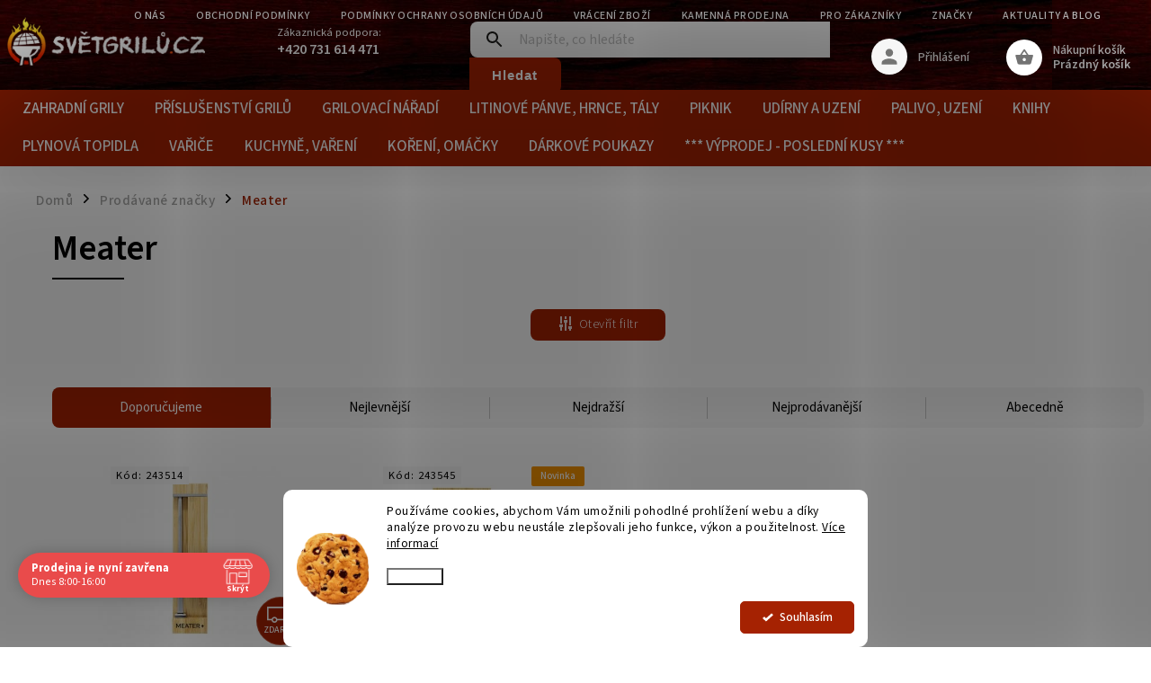

--- FILE ---
content_type: text/html; charset=utf-8
request_url: https://www.svetgrilu.cz/znacka/meater/
body_size: 27219
content:
<!doctype html><html lang="cs" dir="ltr" class="header-background-light external-fonts-loaded"><head><meta charset="utf-8" /><meta name="viewport" content="width=device-width,initial-scale=1" /><title>Meater - SvětGrilů.cz</title><link rel="preconnect" href="https://cdn.myshoptet.com" /><link rel="dns-prefetch" href="https://cdn.myshoptet.com" /><link rel="preload" href="https://cdn.myshoptet.com/prj/dist/master/cms/libs/jquery/jquery-1.11.3.min.js" as="script" /><link href="https://cdn.myshoptet.com/prj/dist/master/cms/templates/frontend_templates/shared/css/font-face/source-sans-3.css" rel="stylesheet"><link href="https://cdn.myshoptet.com/prj/dist/master/cms/templates/frontend_templates/shared/css/font-face/exo-2.css" rel="stylesheet"><script>
dataLayer = [];
dataLayer.push({'shoptet' : {
    "pageId": -24,
    "pageType": "article",
    "currency": "CZK",
    "currencyInfo": {
        "decimalSeparator": ",",
        "exchangeRate": 1,
        "priceDecimalPlaces": 2,
        "symbol": "K\u010d",
        "symbolLeft": 0,
        "thousandSeparator": " "
    },
    "language": "cs",
    "projectId": 558839,
    "cartInfo": {
        "id": null,
        "freeShipping": false,
        "freeShippingFrom": 0,
        "leftToFreeGift": {
            "formattedPrice": "0 K\u010d",
            "priceLeft": 0
        },
        "freeGift": false,
        "leftToFreeShipping": {
            "priceLeft": 0,
            "dependOnRegion": 0,
            "formattedPrice": "0 K\u010d"
        },
        "discountCoupon": [],
        "getNoBillingShippingPrice": {
            "withoutVat": 0,
            "vat": 0,
            "withVat": 0
        },
        "cartItems": [],
        "taxMode": "ORDINARY"
    },
    "cart": [],
    "customer": {
        "priceRatio": 1,
        "priceListId": 1,
        "groupId": null,
        "registered": false,
        "mainAccount": false
    }
}});
dataLayer.push({'cookie_consent' : {
    "marketing": "denied",
    "analytics": "denied"
}});
document.addEventListener('DOMContentLoaded', function() {
    shoptet.consent.onAccept(function(agreements) {
        if (agreements.length == 0) {
            return;
        }
        dataLayer.push({
            'cookie_consent' : {
                'marketing' : (agreements.includes(shoptet.config.cookiesConsentOptPersonalisation)
                    ? 'granted' : 'denied'),
                'analytics': (agreements.includes(shoptet.config.cookiesConsentOptAnalytics)
                    ? 'granted' : 'denied')
            },
            'event': 'cookie_consent'
        });
    });
});
</script>
<meta property="og:type" content="website"><meta property="og:site_name" content="svetgrilu.cz"><meta property="og:url" content="https://www.svetgrilu.cz/znacka/meater/"><meta property="og:title" content="Meater - SvětGrilů.cz"><meta name="author" content="SvětGrilů.cz"><meta name="web_author" content="Shoptet.cz"><meta name="dcterms.rightsHolder" content="www.svetgrilu.cz"><meta name="robots" content="index,follow"><meta property="og:image" content="https://cdn.myshoptet.com/usr/www.svetgrilu.cz/user/logos/logo_(1).png?t=1768546984"><meta property="og:description" content="Meater"><meta name="description" content="Meater"><meta name="google-site-verification" content="a1u2HFD0Z4loRvlYOOeNkNCCz9eg5RxK1xDHpJNEz2w"><style>:root {--color-primary: #A52202;--color-primary-h: 12;--color-primary-s: 98%;--color-primary-l: 33%;--color-primary-hover: #1997e5;--color-primary-hover-h: 203;--color-primary-hover-s: 80%;--color-primary-hover-l: 50%;--color-secondary: #cc0000;--color-secondary-h: 0;--color-secondary-s: 100%;--color-secondary-l: 40%;--color-secondary-hover: #cc0000;--color-secondary-hover-h: 0;--color-secondary-hover-s: 100%;--color-secondary-hover-l: 40%;--color-tertiary: #fdb315;--color-tertiary-h: 41;--color-tertiary-s: 98%;--color-tertiary-l: 54%;--color-tertiary-hover: #fdb315;--color-tertiary-hover-h: 41;--color-tertiary-hover-s: 98%;--color-tertiary-hover-l: 54%;--color-header-background: #ffffff;--template-font: "Source Sans 3";--template-headings-font: "Exo 2";--header-background-url: none;--cookies-notice-background: #F8FAFB;--cookies-notice-color: #252525;--cookies-notice-button-hover: #27263f;--cookies-notice-link-hover: #3b3a5f;--templates-update-management-preview-mode-content: "Náhled aktualizací šablony je aktivní pro váš prohlížeč."}</style>
    <script>var shoptet = shoptet || {};</script>
    <script src="https://cdn.myshoptet.com/prj/dist/master/shop/dist/main-3g-header.js.05f199e7fd2450312de2.js"></script>
<!-- User include --><!-- service 852(492) html code header -->
<style>
#fb-root {display: none;}
.footer-links-icons {display:none;}
.not-working {background-color: black;color:white;width:100%;height:100%;position:fixed;top:0;left:0;z-index:9999999;text-align:center;padding:50px;}
</style>

<script src="https://ajax.googleapis.com/ajax/libs/webfont/1.6.26/webfont.js"></script>

<link rel="stylesheet" href="https://cdnjs.cloudflare.com/ajax/libs/twitter-bootstrap/4.4.1/css/bootstrap-grid.min.css" />
<link rel="stylesheet" href="https://code.jquery.com/ui/1.12.0/themes/smoothness/jquery-ui.css" />
<link rel="stylesheet" href="https://cdn.myshoptet.com/usr/shoptet.tomashlad.eu/user/documents/extras/shoptet-font/font.css"/>
<link rel="stylesheet" href="https://cdn.jsdelivr.net/npm/slick-carousel@1.8.1/slick/slick.css" />

<link rel="stylesheet" href="https://cdn.myshoptet.com/usr/shoptet.tomashlad.eu/user/documents/extras/adamin/animate.css">
<link rel="stylesheet" href="https://cdn.myshoptet.com/usr/shoptet.tomashlad.eu/user/documents/extras/adamin/screen.min.css?v31"/>

<style>
.top-navigation-bar .site-name {margin-bottom: 0;}
.extended-banner-link:empty {display:none;}
</style>
<!-- <link rel="stylesheet" href="https://cdn.myshoptet.com/usr/shoptet.tomashlad.eu/user/documents/extras/cookies-bar/styles.css?v=6"/> -->

<style>
.category-perex p img {max-width: 100%;height:auto;}
footer #formLogin .password-helper {display: block;}
.load-products {padding:10px 20px;border-radius:10px;}
.top-navigation-bar .container {max-height:32px;}
@media only screen and (max-width: 767px) {
.in-klient .sidebar.sidebar-left {display:block;}
.in-klient .sidebar-inner {padding-left:0;}
}
.dklabNaposledyZakoupiliCelkem {margin-top:20px !important;}
.in-index .products-block.products .slick-track {display:flex;}
.type-page .scroll-wrapper {overflow: auto;}
article img {max-width:100%;}
.in-znacka .page img {max-width: 100%;height: auto;}
.wrong-template {
    text-align: center;
    padding: 30px;
    background: #000;
    color: #fff;
    font-size: 20px;
    position: fixed;
    width: 100%;
    height: 100%;
    z-index: 99999999;
    top: 0;
    left: 0;
    padding-top: 20vh;
}
.wrong-template span {
    display: block;
    font-size: 15px;
    margin-top: 25px;
    opacity: 0.7;
}
.wrong-template span a {color: #fff; text-decoration: underline;}

#productDiscussion #discussion-form.visible-permanent {
    display: block;
    position: relative;
    max-height: unset;
    transform: none;
}

@media only screen and (min-width: 767px) {
#header .site-name img {
    max-width: 220px;
}
}
#products .dkLabFavouriteProductDiv ,.products .dkLabFavouriteProductDiv {display: none;}
footer .rate-wrapper .votes-wrap .vote-wrap a, footer .rate-wrapper .votes-wrap .vote-wrap .vote-name {color: black;}
footer .rate-wrapper .votes-wrap .vote-wrap .stars .star {top:-2px;}
.plus-gallery-wrap {display:flex;flex-flow:row wrap;}
.plus-gallery-wrap div.plus-gallery-item {margin-right:20px;margin-bottom:20px;}
.advancedOrder__buttons {display: flex;align-items: center;justify-content: center;margin-top: 20px;margin-bottom: 20px;}
.advancedOrder__buttons .next-step-back {
    display: inline-block !important;
    line-height: 38px;
    padding: 0 15px;
    min-height: 38px;
    background: transparent;
    color: var(--color-primary) !important;
    font-size: 14px;
    border: 1px solid var(--color-primary);
    margin-right: 15px;
    font-family: var(--template-font);
    font-size: 14px;
    font-weight: 400;
    cursor: pointer;
    font-size: 1.1em;
    border-radius: 8px;
}
.advancedOrder__buttons .next-step-back:hover {background: #f2f2f2;}
@media (max-width: 768px) {
.advancedOrder__buttons .next-step-back {margin: 0 auto}
}
.hp-ratings .admin-response {display: none;}
.popup-widget.cart-widget .remove-item {min-width:0;height:auto;}
.p-detail .p-image-wrapper img {object-fit:contain;}
.products-block.products .product a img, .p-detail .p-image-wrapper img, .search-whisperer img, .products-inline.products .product .image img, .advanced-parameter-inner img {height:auto;}
#footer .copyright .podpis {display:block !important;}
img {height: auto;}
.p-detail .p-image-wrapper img {height:auto;}
.carousel-inner {min-height:0 !important;}
</style>
<!-- api 422(76) html code header -->
<link rel="stylesheet" href="https://cdn.myshoptet.com/usr/api2.dklab.cz/user/documents/_doplnky/odpocet/558839/823/558839_823.css" type="text/css" /><style>
        :root {            
            --dklab-countdown-category-text-color: #FFFFFF;
            --dklab-countdown-detail-text-color: #FFFFFF;
            --dklab-countdown-background-lower-color: #A52301;
            --dklab-countdown-background-upper-color: #FF3602;
            --dklab-countdown-background-lower-color-detail: #A52301;
            --dklab-countdown-background-upper-color-detail: #FF3602;
            --dklab-countdown-carousel-text-color: #FFFFFF;            
            --dklab-countdown-radius: 0px;
            --dklab-countdown-carousel-background-color: #2D58FF;
        }
        body:not(.type-detail) .flags-extra .flag.flag-discount {display: none !important;}</style>
<!-- api 690(337) html code header -->
<script>var ophWidgetData={"lang":"cs","link":"\/kamenna-prodejna\/","logo":false,"turnOff":false,"expanded":true,"lunchShow":false,"checkHoliday":false,"showNextWeek":true,"showWidgetStart":"07:00","showWidgetEnd":"20:00","beforeOpenStore":0,"beforeCloseStore":0,"openingHours":[{"day":1,"openHour":"08:00","closeHour":"16:00","openPause":"","closePause":"","closed":false,"staticHourText":""},{"day":2,"openHour":"08:00","closeHour":"16:00","openPause":"","closePause":"","closed":false,"staticHourText":""},{"day":3,"openHour":"08:00","closeHour":"16:00","openPause":"","closePause":"","closed":false,"staticHourText":""},{"day":4,"openHour":"08:00","closeHour":"16:00","openPause":"","closePause":"","closed":false,"staticHourText":""},{"day":5,"openHour":"08:00","closeHour":"16:00","openPause":"","closePause":"","closed":false,"staticHourText":""},{"day":6,"openHour":"09:00","closeHour":"12:00","openPause":"","closePause":"","closed":true,"staticHourText":""},{"day":7,"openHour":"","closeHour":"","openPause":"","closePause":"","closed":true,"staticHourText":""}],"excludes":[{"date":"2025-02-06","openHour":"","closeHour":"","openPause":"","closePause":"","closed":true,"text":""},{"date":"2025-02-07","openHour":"","closeHour":"","openPause":"","closePause":"","closed":true,"text":""}],"holidayList":["01-01","01-05","08-05","05-07","06-07","28-09","28-10","17-11","24-12","25-12","26-12"],"todayLongFormat":false,"logoFilemanager":"","colors":{"bg_header_color":"","bg_logo_color":"","bg_title_color":"","bg_preopen_color":"#03a9f4","bg_open_color":"#4caf50","bg_pause_color":"#ff9800","bg_preclose_color":"#ff6f00","bg_close_color":"#e94b4b","color_exception_day":"#e94b4b"},"address":"","icon":"icon-01","bottomPosition":0,"showDetailOnExpand":true,"disableDetail":false,"disableDetailTable":false,"hideOnMobile":false,"hideOnCheckout":true,"weekTurnOff":[],"directPosition":"ltr"}</script>
<!-- api 709(355) html code header -->
<script>
  const PWJS = {};
</script>

<script src=https://app.productwidgets.cz/pwjs.js></script>



<!-- api 1280(896) html code header -->
<link rel="stylesheet" href="https://cdn.myshoptet.com/usr/shoptet.tomashlad.eu/user/documents/extras/cookies-addon/screen.min.css?v0008">
<script>
    var shoptetakCookiesSettings={"useRoundingCorners":true,"cookiesImgPopup":false,"cookiesSize":"middle","cookiesOrientation":"horizontal","cookiesImg":true,"buttonBg":true,"showPopup":false};

    var body=document.getElementsByTagName("body")[0];

    const rootElement = document.documentElement;

    rootElement.classList.add("st-cookies-v2");

    if (shoptetakCookiesSettings.useRoundingCorners) {
        rootElement.classList.add("st-cookies-corners");
    }
    if (shoptetakCookiesSettings.cookiesImgPopup) {
        rootElement.classList.add("st-cookies-popup-img");
    }
    if (shoptetakCookiesSettings.cookiesImg) {
        rootElement.classList.add("st-cookies-img");
    }
    if (shoptetakCookiesSettings.buttonBg) {
        rootElement.classList.add("st-cookies-btn");
    }
    if (shoptetakCookiesSettings.cookiesSize) {
        if (shoptetakCookiesSettings.cookiesSize === 'thin') {
            rootElement.classList.add("st-cookies-thin");
        }
        if (shoptetakCookiesSettings.cookiesSize === 'middle') {
            rootElement.classList.add("st-cookies-middle");
        }
        if (shoptetakCookiesSettings.cookiesSize === 'large') {
            rootElement.classList.add("st-cookies-large");
        }
    }
    if (shoptetakCookiesSettings.cookiesOrientation) {
        if (shoptetakCookiesSettings.cookiesOrientation === 'vertical') {
            rootElement.classList.add("st-cookies-vertical");
        }
    }
</script>


<!-- service 450(104) html code header -->
<link href="https://cdn.myshoptet.com/usr/252557.myshoptet.com/user/documents/news-box-plus/Classic.css?v12" rel="stylesheet" />
<!-- service 565(213) html code header -->
<!--
<link rel="stylesheet" type="text/css" href="https://app.visual.ws/gpwebpay_shoptet/shoptet.css">
<script async defer type="text/javascript" src="https://app.visual.ws/gpwebpay_shoptet/shoptet.js"></script>
-->
<!-- service 690(337) html code header -->
<link href="https://cdn.myshoptet.com/usr/mcore.myshoptet.com/user/documents/upload/addon01/ophWidget.min.css?v=1.6.9" rel="stylesheet" />


<!-- service 1228(847) html code header -->
<link 
rel="stylesheet" 
href="https://cdn.myshoptet.com/usr/dmartini.myshoptet.com/user/documents/upload/dmartini/shop_rating/shop_rating.min.css?140"
data-author="Dominik Martini" 
data-author-web="dmartini.cz">
<!-- service 1472(1086) html code header -->
<link rel="stylesheet" href="https://cdn.myshoptet.com/usr/apollo.jakubtursky.sk/user/documents/assets/sipky/main.css?v=19">
<!-- service 1280(896) html code header -->
<style>
.st-cookies-v2.st-cookies-btn .shoptak-carbon .siteCookies .siteCookies__form .siteCookies__buttonWrap button[value=all] {
margin-left: 10px;
}
@media (max-width: 768px) {
.st-cookies-v2.st-cookies-btn .shoptak-carbon .siteCookies .siteCookies__form .siteCookies__buttonWrap button[value=all] {
margin-left: 0px;
}
.st-cookies-v2 .shoptak-carbon .siteCookies.siteCookies--dark .siteCookies__form .siteCookies__buttonWrap button[value=reject] {
margin: 0 10px;
}
}
@media only screen and (max-width: 768px) {
 .st-cookies-v2 .siteCookies .siteCookies__form .siteCookies__buttonWrap .js-cookies-settings[value=all], .st-cookies-v2 .siteCookies .siteCookies__form .siteCookies__buttonWrap button[value=all] {   
  margin: 0 auto 10px auto;
 }
 .st-cookies-v2 .siteCookies.siteCookies--center {
  bottom: unset;
  top: 50%;
  transform: translate(-50%, -50%);
  width: 90%;
 }
}
</style>
<!-- service 1570(1164) html code header -->
<link rel="stylesheet" href="https://cdn.myshoptet.com/usr/shoptet.tomashlad.eu/user/documents/extras/products-auto-load/screen.css?v=0011">
<!-- project html code header -->
<link href="/user/documents/style.css?v=1.1" rel="stylesheet" />
<meta name="facebook-domain-verification" content="kjfj0ct0gjj9sat76bns6pccxnqs2w" />
<link rel="stylesheet" href="https://cdn.myshoptet.com/usr/shoptet.tomashlad.eu/user/documents/extras/svetgrilu/screen.css?v=008">
<link href="/user/documents/hodnoceni.css?v=3" rel="stylesheet" />
<script type="text/javascript">
    (function(c,l,a,r,i,t,y){
        c[a]=c[a]||function(){(c[a].q=c[a].q||[]).push(arguments)};
        t=l.createElement(r);t.async=1;t.src="https://www.clarity.ms/tag/"+i;
        y=l.getElementsByTagName(r)[0];y.parentNode.insertBefore(t,y);
    })(window, document, "clarity", "script", "tew0nzchoa");
</script>
<style>
.products-top-wrapper .button-wrapper .toggle-top-products {
border: 0;
}
.type-product .carousel-control {
border-radius: 100%;
top: 40% !important;
}
.product-top .social-buttons-wrapper .link-icon.chat:before {
    opacity: 1;
}
.product-top .social-buttons-wrapper .link-icon.watchdog:before, .product-top .social-buttons-wrapper .link-icon.share::before {
    color: black;
}
#carousel .banner-caption h2, #carousel .banner-caption .extended-banner-title {
    font-weight: 700;
    font-size: 4rem;
}
.next-to-carousel-banners .banner-caption h2, .next-to-carousel-banners .banner-wrapper > a > .extended-banner-texts h2, .next-to-carousel-banners .banner-caption .extended-banner-title, .next-to-carousel-banners .banner-wrapper > a > .extended-banner-texts .extended-banner-title {
    font-weight: 700;
    font-size: 2rem;
}
@media (max-width: 768px){
#carousel .banner-caption h2, #carousel .banner-caption .extended-banner-title {
    font-weight: 700;
    font-size: 3rem;
}}
#carousel .banner-caption {
    background: transparent;
}
.next-to-carousel-banners .banner-wrapper > a > .extended-banner-texts, .next-to-carousel-banners .banner-caption, .next-to-carousel-banners .banner-wrapper > a > .extended-banner-texts {
    background: #00000021;
}
span.link-like.comment-icon {
    background-color: var(--color-secondary);
    color: white;
    padding: 10px;
}
.image-grid {
    grid-template-columns: repeat(7, 1fr) !important;
}
.price-coupon-text {
    font-size: 15px;
    display: block;
    font-weight: 400;
    margin-bottom: -10px;
    background-color: white;
    border-radius: 10px 10px 0 0;
    padding: 0 10px;
}
.price-coupon {
    font-size: 25px;
    font-weight: 700;
    display: block;
    background-color: white;
    border-radius: 0 0 10px 10px;
    padding: 0 10px;
    color: #a52202;
}
.product-top .price-line .price-final {
    margin-bottom: 15px;
}
.product-znacka-social {
		order: 3;
    display: flex;
    margin-top: 10px;
}
.znacka-widget {
    display: flex;
    background-color: #f8edeb;
    border-radius: 5px;
    padding: 10px;
    width: 65%;
    background-image: url(/user/documents/upload/znacka-autorizovany.svg);
    background-size: contain;
    background-repeat: no-repeat;
    background-position-x: 95%;
    background-position-y: center;
}
.znacka-widget-image {
    margin-right: 20px;
    margin-left: 10px;
    display: flex;
    align-items: center;
}
.znacka-widget-image > a {
    display: flex;
}
.znacka-widget-image > a > img {
    max-height: 60px;
}
.znacka-widget-text {
    display: flex;
    align-items: center;
    font-size: 16px;
}
.znacka-widget-text a {
    font-weight: 600;
    color: var(--color-primary);
}
.product-znacka-social > div.social-buttons-wrapper {
    margin-top: 0px;
}
.product-znacka-social > div.social-buttons-wrapper {
    margin-top: 0px;
    width: 35%;
    display: flex !important;
    justify-content: center;
}
.product-znacka-social > div.social-buttons-wrapper > div > a {
    margin-right: 17px;
    margin-left: 17px;
    justify-content: center;
}
@media (max-width: 1320px){
.product-znacka-social {
    flex-direction: column;
}
.znacka-widget {
    width: 100%;
}
.product-znacka-social > div.social-buttons-wrapper {
    margin-top: 10px;
    width: 100%;
    justify-content: flex-start;
}}
@media only screen and (max-width: 767px) {
.product-top .price-line {
    margin: 30px 0px 0 0px !important;
    order: 1;
}
.znacka-widget-text > span {
    width: 70%;
}}
@media (min-width: 768px) {
  .p-image {
    position: relative;
    overflow: hidden;
    cursor: none;
  }
  .p-image img {
    transition: transform 0.3s ease;
    transform-origin: center;
  }
  .p-image::after {
    content: "";
    position: absolute;
    display: none;
    width: 100px;
    height: 100px;
    border-radius: 50%;
    border: 2px solid rgba(0, 0, 0, 0.5);
    background: rgba(255, 255, 255, 0.3);
    pointer-events: none;
    box-shadow: 0 0 10px rgba(0, 0, 0, 0.2);
  }
  .p-image.loupe-active::after {
    display: block;
  }
}
@media only screen and (max-width: 768px) {
body.default-products-count.one-column-body.columns-4 .products-block.products .product {
    width: 100%;
}
.products-block.products .product .image {
    padding-top: 50px;
}
.products-block.products .product .flags.flags-extra .flag {
    width: 30px;
    height: 30px;
}
.products-block.products .product .flags.flags-extra .flag > span.icon-van {
  font-size: 15px;
}
.products-block.products .product .flags.flags-extra {
    bottom: 2px;
}}
</style>

<style>
.main-banner {
position: relative;
width: 100%;
height: auto;
background: url('/user/documents/upload/svetgrilu_banner.jpg') center/cover no-repeat;
display: flex;
align-items: center;
padding-left: 40px;
color: #000;
border-radius: 8px;
padding: 30px;
}
.main-banner-overlay {
position: absolute;
inset: 0;
background: linear-gradient(to right, rgba(255,255,255,0.9), rgba(255,255,255,0.7), rgba(255,255,255,0.4));
}
.main-banner-content {
position: relative;
z-index: 2;
max-width: 75%;
}
.tag {
display: inline-block;
background: #d62828;
color: #fff;
padding: 6px 14px;
border-radius: 6px;
font-weight: bold;
margin-bottom: 8px;
font-size: 20px;
}
.main-banner h2 {
margin: 0 0 8px;
font-size: 26px;
font-weight: 700;
}
.main-banner p {
margin: 0;
font-size: 20px;
}
.footer-banner {
    flex: 1 1 auto !important;
}
.news-wrapper .news-item .image {
border-radius: 15px;
}
</style>
<style data-addon="Hodnocení obchodu+" data-author="Dominik Martini">
    #hodnoceniobchodu .vote-wrap:not(.admin-response .vote-wrap),
    .id--51 #content .vote-wrap:not(.admin-response .vote-wrap),
    .template-14.id--51 .rate-wrapper:not(.admin-response .vote-wrap) {
      background-color: #f7f7f7 !important;
      border: 0px solid #dadada !important;
      border-radius: 15px !important;
    }
    #hodnoceniobchodu .shop-stat-all a {
      background-color: #cc0000 !important;
      color: #ffffff !important;
      border-radius: 8px !important;
    }
    #hodnoceniobchodu .shop-stat-all a:hover {
      background-color: #8f0000 !important;
      color: #ffffff !important;
    }
    .stars .star.is-active:hover, .stars .star.star-half:before, .stars .star.star-on:before, .icon-starHalf-before, .icon-starOn-before, .product-ratings .icon-starOff-before:hover, .product-ratings .star-off:hover, .star.star-half, .star.star-on, .rate-average,
    .tursky-apollo .rate-wrapper.unveil-wrapper .rate-list .stars span.star-off::before {
        color: #cc0000 !important;
    }
</style>
<div id="showHeurekaBadgeHere-11"></div><script type="text/javascript">
//<![CDATA[
var _hwq = _hwq || [];
    _hwq.push(['setKey', '074DB56B95AA020A81E50E4AF0A452E8']);_hwq.push(['showWidget', '11', '41448', 'Svět grilů', 'svetgrilu-cz']);(function() {
    var ho = document.createElement('script'); ho.type = 'text/javascript'; ho.async = true;
    ho.src = 'https://cz.im9.cz/direct/i/gjs.php?n=wdgt&sak=074DB56B95AA020A81E50E4AF0A452E8';
    var s = document.getElementsByTagName('script')[0]; s.parentNode.insertBefore(ho, s);
})();
//]]>
</script>
<!-- /User include --><link rel="shortcut icon" href="/favicon.ico" type="image/x-icon" /><link rel="canonical" href="https://www.svetgrilu.cz/znacka/meater/" />    <script>
        var _hwq = _hwq || [];
        _hwq.push(['setKey', '074DB56B95AA020A81E50E4AF0A452E8']);
        _hwq.push(['setTopPos', '300']);
        _hwq.push(['showWidget', '21']);
        (function() {
            var ho = document.createElement('script');
            ho.src = 'https://cz.im9.cz/direct/i/gjs.php?n=wdgt&sak=074DB56B95AA020A81E50E4AF0A452E8';
            var s = document.getElementsByTagName('script')[0]; s.parentNode.insertBefore(ho, s);
        })();
    </script>
    <!-- Global site tag (gtag.js) - Google Analytics -->
    <script async src="https://www.googletagmanager.com/gtag/js?id=G-647ME20QRG"></script>
    <script>
        
        window.dataLayer = window.dataLayer || [];
        function gtag(){dataLayer.push(arguments);}
        

                    console.debug('default consent data');

            gtag('consent', 'default', {"ad_storage":"denied","analytics_storage":"denied","ad_user_data":"denied","ad_personalization":"denied","wait_for_update":500});
            dataLayer.push({
                'event': 'default_consent'
            });
        
        gtag('js', new Date());

        
                gtag('config', 'G-647ME20QRG', {"groups":"GA4","send_page_view":false,"content_group":"article","currency":"CZK","page_language":"cs"});
        
                gtag('config', 'AW-1014349770', {"allow_enhanced_conversions":true});
        
        
        
        
        
                    gtag('event', 'page_view', {"send_to":"GA4","page_language":"cs","content_group":"article","currency":"CZK"});
        
        
        
        
        
        
        
        
        
        
        
        
        
        document.addEventListener('DOMContentLoaded', function() {
            if (typeof shoptet.tracking !== 'undefined') {
                for (var id in shoptet.tracking.bannersList) {
                    gtag('event', 'view_promotion', {
                        "send_to": "UA",
                        "promotions": [
                            {
                                "id": shoptet.tracking.bannersList[id].id,
                                "name": shoptet.tracking.bannersList[id].name,
                                "position": shoptet.tracking.bannersList[id].position
                            }
                        ]
                    });
                }
            }

            shoptet.consent.onAccept(function(agreements) {
                if (agreements.length !== 0) {
                    console.debug('gtag consent accept');
                    var gtagConsentPayload =  {
                        'ad_storage': agreements.includes(shoptet.config.cookiesConsentOptPersonalisation)
                            ? 'granted' : 'denied',
                        'analytics_storage': agreements.includes(shoptet.config.cookiesConsentOptAnalytics)
                            ? 'granted' : 'denied',
                                                                                                'ad_user_data': agreements.includes(shoptet.config.cookiesConsentOptPersonalisation)
                            ? 'granted' : 'denied',
                        'ad_personalization': agreements.includes(shoptet.config.cookiesConsentOptPersonalisation)
                            ? 'granted' : 'denied',
                        };
                    console.debug('update consent data', gtagConsentPayload);
                    gtag('consent', 'update', gtagConsentPayload);
                    dataLayer.push(
                        { 'event': 'update_consent' }
                    );
                }
            });
        });
    </script>
</head><body class="desktop id--24 in-znacka template-11 type-manufacturer-detail one-column-body columns-4 blank-mode blank-mode-css ums_forms_redesign--off ums_a11y_category_page--on ums_discussion_rating_forms--off ums_flags_display_unification--on ums_a11y_login--on mobile-header-version-1">    <div class="siteCookies siteCookies--bottom siteCookies--light js-siteCookies" role="dialog" data-testid="cookiesPopup" data-nosnippet>
        <div class="siteCookies__form">
            <div class="siteCookies__content">
                <div class="siteCookies__text">
                    Používáme cookies, abychom Vám umožnili pohodlné prohlížení webu a díky analýze provozu webu neustále zlepšovali jeho funkce, výkon a použitelnost. <a href="/podminky-ochrany-osobnich-udaju/" target="_blank" rel="noopener noreferrer">Více informací</a>
                </div>
                <p class="siteCookies__links">
                    <button class="siteCookies__link js-cookies-settings" aria-label="Nastavení cookies" data-testid="cookiesSettings">Nastavení</button>
                </p>
            </div>
            <div class="siteCookies__buttonWrap">
                                <button class="siteCookies__button js-cookiesConsentSubmit" value="all" aria-label="Přijmout cookies" data-testid="buttonCookiesAccept">Souhlasím</button>
            </div>
        </div>
        <script>
            document.addEventListener("DOMContentLoaded", () => {
                const siteCookies = document.querySelector('.js-siteCookies');
                document.addEventListener("scroll", shoptet.common.throttle(() => {
                    const st = document.documentElement.scrollTop;
                    if (st > 1) {
                        siteCookies.classList.add('siteCookies--scrolled');
                    } else {
                        siteCookies.classList.remove('siteCookies--scrolled');
                    }
                }, 100));
            });
        </script>
    </div>
<a href="#content" class="skip-link sr-only">Přejít na obsah</a><div class="overall-wrapper"><div class="user-action"><div class="container">
    <div class="user-action-in">
                    <div id="login" class="user-action-login popup-widget login-widget" role="dialog" aria-labelledby="loginHeading">
        <div class="popup-widget-inner">
                            <h2 id="loginHeading">Přihlášení k vašemu účtu</h2><div id="customerLogin"><form action="/action/Customer/Login/" method="post" id="formLoginIncluded" class="csrf-enabled formLogin" data-testid="formLogin"><input type="hidden" name="referer" value="" /><div class="form-group"><div class="input-wrapper email js-validated-element-wrapper no-label"><input type="email" name="email" class="form-control" autofocus placeholder="E-mailová adresa (např. jan@novak.cz)" data-testid="inputEmail" autocomplete="email" required /></div></div><div class="form-group"><div class="input-wrapper password js-validated-element-wrapper no-label"><input type="password" name="password" class="form-control" placeholder="Heslo" data-testid="inputPassword" autocomplete="current-password" required /><span class="no-display">Nemůžete vyplnit toto pole</span><input type="text" name="surname" value="" class="no-display" /></div></div><div class="form-group"><div class="login-wrapper"><button type="submit" class="btn btn-secondary btn-text btn-login" data-testid="buttonSubmit">Přihlásit se</button><div class="password-helper"><a href="/registrace/" data-testid="signup" rel="nofollow">Nová registrace</a><a href="/klient/zapomenute-heslo/" rel="nofollow">Zapomenuté heslo</a></div></div></div><div class="social-login-buttons"><div class="social-login-buttons-divider"><span>nebo</span></div><div class="form-group"><a href="/action/Social/login/?provider=Facebook" class="login-btn facebook" rel="nofollow"><span class="login-facebook-icon"></span><strong>Přihlásit se přes Facebook</strong></a></div><div class="form-group"><a href="/action/Social/login/?provider=Google" class="login-btn google" rel="nofollow"><span class="login-google-icon"></span><strong>Přihlásit se přes Google</strong></a></div><div class="form-group"><a href="/action/Social/login/?provider=Seznam" class="login-btn seznam" rel="nofollow"><span class="login-seznam-icon"></span><strong>Přihlásit se přes Seznam</strong></a></div></div></form>
</div>                    </div>
    </div>

                            <div id="cart-widget" class="user-action-cart popup-widget cart-widget loader-wrapper" data-testid="popupCartWidget" role="dialog" aria-hidden="true">
    <div class="popup-widget-inner cart-widget-inner place-cart-here">
        <div class="loader-overlay">
            <div class="loader"></div>
        </div>
    </div>

    <div class="cart-widget-button">
        <a href="/kosik/" class="btn btn-conversion" id="continue-order-button" rel="nofollow" data-testid="buttonNextStep">Pokračovat do košíku</a>
    </div>
</div>
            </div>
</div>
</div><div class="top-navigation-bar" data-testid="topNavigationBar">

    <div class="container">

        <div class="top-navigation-contacts">
            <strong>Zákaznická podpora:</strong><a href="tel:+420731614471" class="project-phone" aria-label="Zavolat na +420731614471" data-testid="contactboxPhone"><span>+420 731 614 471</span></a><a href="mailto:info@svetgrilu.cz" class="project-email" data-testid="contactboxEmail"><span>info@svetgrilu.cz</span></a>        </div>

                            <div class="top-navigation-menu">
                <div class="top-navigation-menu-trigger"></div>
                <ul class="top-navigation-bar-menu">
                                            <li class="top-navigation-menu-item-732">
                            <a href="/o-nas/">O nás</a>
                        </li>
                                            <li class="top-navigation-menu-item-729">
                            <a href="/obchodni-podminky/">Obchodní podmínky</a>
                        </li>
                                            <li class="top-navigation-menu-item-691">
                            <a href="/podminky-ochrany-osobnich-udaju/">Podmínky ochrany osobních údajů </a>
                        </li>
                                            <li class="top-navigation-menu-item-714">
                            <a href="/vraceni-zbozi/">Vrácení zboží</a>
                        </li>
                                            <li class="top-navigation-menu-item-738">
                            <a href="/kamenna-prodejna/">Kamenná prodejna</a>
                        </li>
                                            <li class="top-navigation-menu-item-723">
                            <a href="/pro-zakazniky/">Pro zákazníky</a>
                        </li>
                                            <li class="top-navigation-menu-item-external-36">
                            <a href="/znacka/">Značky</a>
                        </li>
                                            <li class="top-navigation-menu-item-682">
                            <a href="/aktuality/">Aktuality a blog</a>
                        </li>
                                    </ul>
                <ul class="top-navigation-bar-menu-helper"></ul>
            </div>
        
        <div class="top-navigation-tools">
            <div class="responsive-tools">
                <a href="#" class="toggle-window" data-target="search" aria-label="Hledat" data-testid="linkSearchIcon"></a>
                                                            <a href="#" class="toggle-window" data-target="login"></a>
                                                    <a href="#" class="toggle-window" data-target="navigation" aria-label="Menu" data-testid="hamburgerMenu"></a>
            </div>
                        <button class="top-nav-button top-nav-button-login toggle-window" type="button" data-target="login" aria-haspopup="dialog" aria-controls="login" aria-expanded="false" data-testid="signin"><span>Přihlášení</span></button>        </div>

    </div>

</div>
<header id="header"><div class="container navigation-wrapper">
    <div class="header-top">
        <div class="site-name-wrapper">
            <div class="site-name"><a href="/" data-testid="linkWebsiteLogo"><img src="https://cdn.myshoptet.com/usr/www.svetgrilu.cz/user/logos/logo_(1).png" alt="SvětGrilů.cz" fetchpriority="low" /></a></div>        </div>
        <div class="search" itemscope itemtype="https://schema.org/WebSite">
            <meta itemprop="headline" content="Prodávané značky"/><meta itemprop="url" content="https://www.svetgrilu.cz"/><meta itemprop="text" content="Meater"/>            <form action="/action/ProductSearch/prepareString/" method="post"
    id="formSearchForm" class="search-form compact-form js-search-main"
    itemprop="potentialAction" itemscope itemtype="https://schema.org/SearchAction" data-testid="searchForm">
    <fieldset>
        <meta itemprop="target"
            content="https://www.svetgrilu.cz/vyhledavani/?string={string}"/>
        <input type="hidden" name="language" value="cs"/>
        
            
<input
    type="search"
    name="string"
        class="query-input form-control search-input js-search-input"
    placeholder="Napište, co hledáte"
    autocomplete="off"
    required
    itemprop="query-input"
    aria-label="Vyhledávání"
    data-testid="searchInput"
>
            <button type="submit" class="btn btn-default" data-testid="searchBtn">Hledat</button>
        
    </fieldset>
</form>
        </div>
        <div class="navigation-buttons">
                
    <a href="/kosik/" class="btn btn-icon toggle-window cart-count" data-target="cart" data-hover="true" data-redirect="true" data-testid="headerCart" rel="nofollow" aria-haspopup="dialog" aria-expanded="false" aria-controls="cart-widget">
        
                <span class="sr-only">Nákupní košík</span>
        
            <span class="cart-price visible-lg-inline-block" data-testid="headerCartPrice">
                                    Prázdný košík                            </span>
        
    
            </a>
        </div>
    </div>
    <nav id="navigation" aria-label="Hlavní menu" data-collapsible="true"><div class="navigation-in menu"><ul class="menu-level-1" role="menubar" data-testid="headerMenuItems"><li class="menu-item-744 ext" role="none"><a href="/zahradni-grily/" data-testid="headerMenuItem" role="menuitem" aria-haspopup="true" aria-expanded="false"><b>ZAHRADNÍ GRILY</b><span class="submenu-arrow"></span></a><ul class="menu-level-2" aria-label="ZAHRADNÍ GRILY" tabindex="-1" role="menu"><li class="menu-item-927 has-third-level" role="none"><a href="/grily-na-uhli/" class="menu-image" data-testid="headerMenuItem" tabindex="-1" aria-hidden="true"><img src="data:image/svg+xml,%3Csvg%20width%3D%22140%22%20height%3D%22100%22%20xmlns%3D%22http%3A%2F%2Fwww.w3.org%2F2000%2Fsvg%22%3E%3C%2Fsvg%3E" alt="" aria-hidden="true" width="140" height="100"  data-src="https://cdn.myshoptet.com/usr/www.svetgrilu.cz/user/categories/thumb/grily.png" fetchpriority="low" /></a><div><a href="/grily-na-uhli/" data-testid="headerMenuItem" role="menuitem"><span>Uhlí</span></a>
                                                    <ul class="menu-level-3" role="menu">
                                                                    <li class="menu-item-1287" role="none">
                                        <a href="/grily-na-uhli-weber/" data-testid="headerMenuItem" role="menuitem">
                                            WEBER</a>,                                    </li>
                                                                    <li class="menu-item-1149" role="none">
                                        <a href="/grily-na-uhli-napoleon/" data-testid="headerMenuItem" role="menuitem">
                                            NAPOLEON</a>,                                    </li>
                                                                    <li class="menu-item-1242" role="none">
                                        <a href="/grily-na-uhli-big-green-egg/" data-testid="headerMenuItem" role="menuitem">
                                            BIG GREEN EGG</a>,                                    </li>
                                                                    <li class="menu-item-1245" role="none">
                                        <a href="/zahradni-grily-na-uhli-broil-king/" data-testid="headerMenuItem" role="menuitem">
                                            BROIL KING</a>,                                    </li>
                                                                    <li class="menu-item-1218" role="none">
                                        <a href="/zahradni-grily-uhli-vulcanus/" data-testid="headerMenuItem" role="menuitem">
                                            VULCANUS</a>,                                    </li>
                                                                    <li class="menu-item-1275" role="none">
                                        <a href="/zahradni-grily-uhli-grandhall/" data-testid="headerMenuItem" role="menuitem">
                                            GRANDHALL</a>,                                    </li>
                                                                    <li class="menu-item-1080" role="none">
                                        <a href="/grily-na-uhli-cobb/" data-testid="headerMenuItem" role="menuitem">
                                            COBB</a>,                                    </li>
                                                                    <li class="menu-item-1311" role="none">
                                        <a href="/campchef-2/" data-testid="headerMenuItem" role="menuitem">
                                            CAMP CHEF</a>                                    </li>
                                                            </ul>
                        </div></li><li class="menu-item-795 has-third-level" role="none"><a href="/grily-na-plyn/" class="menu-image" data-testid="headerMenuItem" tabindex="-1" aria-hidden="true"><img src="data:image/svg+xml,%3Csvg%20width%3D%22140%22%20height%3D%22100%22%20xmlns%3D%22http%3A%2F%2Fwww.w3.org%2F2000%2Fsvg%22%3E%3C%2Fsvg%3E" alt="" aria-hidden="true" width="140" height="100"  data-src="https://cdn.myshoptet.com/usr/www.svetgrilu.cz/user/categories/thumb/40241-1.jpg" fetchpriority="low" /></a><div><a href="/grily-na-plyn/" data-testid="headerMenuItem" role="menuitem"><span>Plyn</span></a>
                                                    <ul class="menu-level-3" role="menu">
                                                                    <li class="menu-item-1026" role="none">
                                        <a href="/grily-na-plyn-weber/" data-testid="headerMenuItem" role="menuitem">
                                            WEBER</a>,                                    </li>
                                                                    <li class="menu-item-1239" role="none">
                                        <a href="/zahradni-grily-na-plyn-broil-king/" data-testid="headerMenuItem" role="menuitem">
                                            BROIL KING</a>,                                    </li>
                                                                    <li class="menu-item-1233" role="none">
                                        <a href="/grily-na-plyn-campingaz/" data-testid="headerMenuItem" role="menuitem">
                                            CAMPINGAZ</a>,                                    </li>
                                                                    <li class="menu-item-1176" role="none">
                                        <a href="/zahradni-grily-na-plyn-rosle/" data-testid="headerMenuItem" role="menuitem">
                                            RÖSLE</a>,                                    </li>
                                                                    <li class="menu-item-1143" role="none">
                                        <a href="/napoleon-2/" data-testid="headerMenuItem" role="menuitem">
                                            NAPOLEON</a>,                                    </li>
                                                                    <li class="menu-item-1278" role="none">
                                        <a href="/zahradni-grily-na-plyn-grandhall/" data-testid="headerMenuItem" role="menuitem">
                                            GRANDHALL</a>,                                    </li>
                                                                    <li class="menu-item-1083" role="none">
                                        <a href="/zahradni-grily-na-plyn-crossray/" data-testid="headerMenuItem" role="menuitem">
                                            CROSSRAY</a>,                                    </li>
                                                                    <li class="menu-item-1254" role="none">
                                        <a href="/zahradni-grily-na-plyn-cobb/" data-testid="headerMenuItem" role="menuitem">
                                            COBB</a>,                                    </li>
                                                                    <li class="menu-item-1269" role="none">
                                        <a href="/zahradni-grily-na-plyn-gastro-grily/" data-testid="headerMenuItem" role="menuitem">
                                            GASTRO GRILY</a>                                    </li>
                                                            </ul>
                        </div></li><li class="menu-item-855 has-third-level" role="none"><a href="/grily-na-elektrinu/" class="menu-image" data-testid="headerMenuItem" tabindex="-1" aria-hidden="true"><img src="data:image/svg+xml,%3Csvg%20width%3D%22140%22%20height%3D%22100%22%20xmlns%3D%22http%3A%2F%2Fwww.w3.org%2F2000%2Fsvg%22%3E%3C%2Fsvg%3E" alt="" aria-hidden="true" width="140" height="100"  data-src="https://cdn.myshoptet.com/usr/www.svetgrilu.cz/user/categories/thumb/pulse.png" fetchpriority="low" /></a><div><a href="/grily-na-elektrinu/" data-testid="headerMenuItem" role="menuitem"><span>Elektřina</span></a>
                                                    <ul class="menu-level-3" role="menu">
                                                                    <li class="menu-item-1290" role="none">
                                        <a href="/grily-na-elektrinu-weber/" data-testid="headerMenuItem" role="menuitem">
                                            WEBER</a>,                                    </li>
                                                                    <li class="menu-item-1284" role="none">
                                        <a href="/zahradni-grily-na-elektrinu-napoleon/" data-testid="headerMenuItem" role="menuitem">
                                            NAPOLEON</a>,                                    </li>
                                                                    <li class="menu-item-1317" role="none">
                                        <a href="/grily-na-elektrinu-campingaz/" data-testid="headerMenuItem" role="menuitem">
                                            CAMPINGAZ</a>                                    </li>
                                                            </ul>
                        </div></li><li class="menu-item-1215" role="none"><a href="/zahradni-grily-na-plyn-vestavne-grily/" class="menu-image" data-testid="headerMenuItem" tabindex="-1" aria-hidden="true"><img src="data:image/svg+xml,%3Csvg%20width%3D%22140%22%20height%3D%22100%22%20xmlns%3D%22http%3A%2F%2Fwww.w3.org%2F2000%2Fsvg%22%3E%3C%2Fsvg%3E" alt="" aria-hidden="true" width="140" height="100"  data-src="https://cdn.myshoptet.com/usr/www.svetgrilu.cz/user/categories/thumb/grily_(4).png" fetchpriority="low" /></a><div><a href="/zahradni-grily-na-plyn-vestavne-grily/" data-testid="headerMenuItem" role="menuitem"><span>VESTAVNÉ GRILY</span></a>
                        </div></li><li class="menu-item-882 has-third-level" role="none"><a href="/zahradni-grily-peletove-grily/" class="menu-image" data-testid="headerMenuItem" tabindex="-1" aria-hidden="true"><img src="data:image/svg+xml,%3Csvg%20width%3D%22140%22%20height%3D%22100%22%20xmlns%3D%22http%3A%2F%2Fwww.w3.org%2F2000%2Fsvg%22%3E%3C%2Fsvg%3E" alt="" aria-hidden="true" width="140" height="100"  data-src="https://cdn.myshoptet.com/usr/www.svetgrilu.cz/user/categories/thumb/grily_(3).png" fetchpriority="low" /></a><div><a href="/zahradni-grily-peletove-grily/" data-testid="headerMenuItem" role="menuitem"><span>Peletové grily</span></a>
                                                    <ul class="menu-level-3" role="menu">
                                                                    <li class="menu-item-1224" role="none">
                                        <a href="/zahradni-grily-peletove-grily-weber/" data-testid="headerMenuItem" role="menuitem">
                                            WEBER</a>,                                    </li>
                                                                    <li class="menu-item-1059" role="none">
                                        <a href="/zahradni-grily-peletove-grily-broil-king/" data-testid="headerMenuItem" role="menuitem">
                                            BROIL KING</a>,                                    </li>
                                                                    <li class="menu-item-1361" role="none">
                                        <a href="/traeger/" data-testid="headerMenuItem" role="menuitem">
                                            TRAEGER</a>                                    </li>
                                                            </ul>
                        </div></li></ul></li>
<li class="menu-item-1041 ext" role="none"><a href="/prislusenstvi-grilu/" data-testid="headerMenuItem" role="menuitem" aria-haspopup="true" aria-expanded="false"><b>PŘÍSLUŠENSTVÍ GRILŮ</b><span class="submenu-arrow"></span></a><ul class="menu-level-2" aria-label="PŘÍSLUŠENSTVÍ GRILŮ" tabindex="-1" role="menu"><li class="menu-item-1227" role="none"><a href="/prislusenstvi-grilu-weber-weber/" class="menu-image" data-testid="headerMenuItem" tabindex="-1" aria-hidden="true"><img src="data:image/svg+xml,%3Csvg%20width%3D%22140%22%20height%3D%22100%22%20xmlns%3D%22http%3A%2F%2Fwww.w3.org%2F2000%2Fsvg%22%3E%3C%2Fsvg%3E" alt="" aria-hidden="true" width="140" height="100"  data-src="https://cdn.myshoptet.com/usr/www.svetgrilu.cz/user/categories/thumb/webr_big-e5a0fbb7-3.png" fetchpriority="low" /></a><div><a href="/prislusenstvi-grilu-weber-weber/" data-testid="headerMenuItem" role="menuitem"><span>WEBER</span></a>
                        </div></li><li class="menu-item-1062" role="none"><a href="/prislusenstvi-grilu-weber-broil-king/" class="menu-image" data-testid="headerMenuItem" tabindex="-1" aria-hidden="true"><img src="data:image/svg+xml,%3Csvg%20width%3D%22140%22%20height%3D%22100%22%20xmlns%3D%22http%3A%2F%2Fwww.w3.org%2F2000%2Fsvg%22%3E%3C%2Fsvg%3E" alt="" aria-hidden="true" width="140" height="100"  data-src="https://cdn.myshoptet.com/usr/www.svetgrilu.cz/user/categories/thumb/broilking-3.jpg" fetchpriority="low" /></a><div><a href="/prislusenstvi-grilu-weber-broil-king/" data-testid="headerMenuItem" role="menuitem"><span>BROIL KING</span></a>
                        </div></li><li class="menu-item-1074" role="none"><a href="/prislusenstvi-grilu-weber-campingaz/" class="menu-image" data-testid="headerMenuItem" tabindex="-1" aria-hidden="true"><img src="data:image/svg+xml,%3Csvg%20width%3D%22140%22%20height%3D%22100%22%20xmlns%3D%22http%3A%2F%2Fwww.w3.org%2F2000%2Fsvg%22%3E%3C%2Fsvg%3E" alt="" aria-hidden="true" width="140" height="100"  data-src="https://cdn.myshoptet.com/usr/www.svetgrilu.cz/user/categories/thumb/brand-logo-1.jpg" fetchpriority="low" /></a><div><a href="/prislusenstvi-grilu-weber-campingaz/" data-testid="headerMenuItem" role="menuitem"><span>CAMPINGAZ</span></a>
                        </div></li><li class="menu-item-1179" role="none"><a href="/prislusenstvi-grilu-weber-rosle/" class="menu-image" data-testid="headerMenuItem" tabindex="-1" aria-hidden="true"><img src="data:image/svg+xml,%3Csvg%20width%3D%22140%22%20height%3D%22100%22%20xmlns%3D%22http%3A%2F%2Fwww.w3.org%2F2000%2Fsvg%22%3E%3C%2Fsvg%3E" alt="" aria-hidden="true" width="140" height="100"  data-src="https://cdn.myshoptet.com/usr/www.svetgrilu.cz/user/categories/thumb/roesle_logo-1.jpg" fetchpriority="low" /></a><div><a href="/prislusenstvi-grilu-weber-rosle/" data-testid="headerMenuItem" role="menuitem"><span>RÖSLE</span></a>
                        </div></li><li class="menu-item-1044" role="none"><a href="/prislusenstvi-grilu-weber-big-green-egg/" class="menu-image" data-testid="headerMenuItem" tabindex="-1" aria-hidden="true"><img src="data:image/svg+xml,%3Csvg%20width%3D%22140%22%20height%3D%22100%22%20xmlns%3D%22http%3A%2F%2Fwww.w3.org%2F2000%2Fsvg%22%3E%3C%2Fsvg%3E" alt="" aria-hidden="true" width="140" height="100"  data-src="https://cdn.myshoptet.com/usr/www.svetgrilu.cz/user/categories/thumb/native-1200x1200-logo-1.jpeg" fetchpriority="low" /></a><div><a href="/prislusenstvi-grilu-weber-big-green-egg/" data-testid="headerMenuItem" role="menuitem"><span>BIG GREEN EGG</span></a>
                        </div></li><li class="menu-item-1146" role="none"><a href="/prislusenstvi-grilu-weber-napoleon/" class="menu-image" data-testid="headerMenuItem" tabindex="-1" aria-hidden="true"><img src="data:image/svg+xml,%3Csvg%20width%3D%22140%22%20height%3D%22100%22%20xmlns%3D%22http%3A%2F%2Fwww.w3.org%2F2000%2Fsvg%22%3E%3C%2Fsvg%3E" alt="" aria-hidden="true" width="140" height="100"  data-src="https://cdn.myshoptet.com/usr/www.svetgrilu.cz/user/categories/thumb/staz__eny___soubor-3-1.png" fetchpriority="low" /></a><div><a href="/prislusenstvi-grilu-weber-napoleon/" data-testid="headerMenuItem" role="menuitem"><span>NAPOLEON</span></a>
                        </div></li><li class="menu-item-1098" role="none"><a href="/prislusenstvi-grilu-weber-grandhall/" class="menu-image" data-testid="headerMenuItem" tabindex="-1" aria-hidden="true"><img src="data:image/svg+xml,%3Csvg%20width%3D%22140%22%20height%3D%22100%22%20xmlns%3D%22http%3A%2F%2Fwww.w3.org%2F2000%2Fsvg%22%3E%3C%2Fsvg%3E" alt="" aria-hidden="true" width="140" height="100"  data-src="https://cdn.myshoptet.com/usr/www.svetgrilu.cz/user/categories/thumb/grandhall-2.jpg" fetchpriority="low" /></a><div><a href="/prislusenstvi-grilu-weber-grandhall/" data-testid="headerMenuItem" role="menuitem"><span>GRANDHALL</span></a>
                        </div></li><li class="menu-item-1077" role="none"><a href="/prislusenstvi-grilu-weber-cobb/" class="menu-image" data-testid="headerMenuItem" tabindex="-1" aria-hidden="true"><img src="data:image/svg+xml,%3Csvg%20width%3D%22140%22%20height%3D%22100%22%20xmlns%3D%22http%3A%2F%2Fwww.w3.org%2F2000%2Fsvg%22%3E%3C%2Fsvg%3E" alt="" aria-hidden="true" width="140" height="100"  data-src="https://cdn.myshoptet.com/usr/www.svetgrilu.cz/user/categories/thumb/cobb_logo-2.png" fetchpriority="low" /></a><div><a href="/prislusenstvi-grilu-weber-cobb/" data-testid="headerMenuItem" role="menuitem"><span>COBB</span></a>
                        </div></li><li class="menu-item-1068" role="none"><a href="/prislusenstvi-grilu-camp-chef-grill-gate/" class="menu-image" data-testid="headerMenuItem" tabindex="-1" aria-hidden="true"><img src="data:image/svg+xml,%3Csvg%20width%3D%22140%22%20height%3D%22100%22%20xmlns%3D%22http%3A%2F%2Fwww.w3.org%2F2000%2Fsvg%22%3E%3C%2Fsvg%3E" alt="" aria-hidden="true" width="140" height="100"  data-src="https://cdn.myshoptet.com/usr/www.svetgrilu.cz/user/categories/thumb/logo.jpg" fetchpriority="low" /></a><div><a href="/prislusenstvi-grilu-camp-chef-grill-gate/" data-testid="headerMenuItem" role="menuitem"><span>CAMPCHEF-GRILLGRATE</span></a>
                        </div></li><li class="menu-item-1158" role="none"><a href="/prislusenstvi-grilu-weber-ostatni/" class="menu-image" data-testid="headerMenuItem" tabindex="-1" aria-hidden="true"><img src="data:image/svg+xml,%3Csvg%20width%3D%22140%22%20height%3D%22100%22%20xmlns%3D%22http%3A%2F%2Fwww.w3.org%2F2000%2Fsvg%22%3E%3C%2Fsvg%3E" alt="" aria-hidden="true" width="140" height="100"  data-src="https://cdn.myshoptet.com/usr/www.svetgrilu.cz/user/categories/thumb/na__vrh_bez_na__zvu_(12).png" fetchpriority="low" /></a><div><a href="/prislusenstvi-grilu-weber-ostatni/" data-testid="headerMenuItem" role="menuitem"><span>OSTATNÍ</span></a>
                        </div></li></ul></li>
<li class="menu-item-1035 ext" role="none"><a href="/grilovaci-naradi/" data-testid="headerMenuItem" role="menuitem" aria-haspopup="true" aria-expanded="false"><b>GRILOVACÍ NÁŘADÍ</b><span class="submenu-arrow"></span></a><ul class="menu-level-2" aria-label="GRILOVACÍ NÁŘADÍ" tabindex="-1" role="menu"><li class="menu-item-1221" role="none"><a href="/grilovaci-naradi-weber/" class="menu-image" data-testid="headerMenuItem" tabindex="-1" aria-hidden="true"><img src="data:image/svg+xml,%3Csvg%20width%3D%22140%22%20height%3D%22100%22%20xmlns%3D%22http%3A%2F%2Fwww.w3.org%2F2000%2Fsvg%22%3E%3C%2Fsvg%3E" alt="" aria-hidden="true" width="140" height="100"  data-src="https://cdn.myshoptet.com/usr/www.svetgrilu.cz/user/categories/thumb/webr_big-e5a0fbb7-1.png" fetchpriority="low" /></a><div><a href="/grilovaci-naradi-weber/" data-testid="headerMenuItem" role="menuitem"><span>WEBER</span></a>
                        </div></li><li class="menu-item-1056" role="none"><a href="/grilovaci-naradi-broil-king/" class="menu-image" data-testid="headerMenuItem" tabindex="-1" aria-hidden="true"><img src="data:image/svg+xml,%3Csvg%20width%3D%22140%22%20height%3D%22100%22%20xmlns%3D%22http%3A%2F%2Fwww.w3.org%2F2000%2Fsvg%22%3E%3C%2Fsvg%3E" alt="" aria-hidden="true" width="140" height="100"  data-src="https://cdn.myshoptet.com/usr/www.svetgrilu.cz/user/categories/thumb/broilking-4.jpg" fetchpriority="low" /></a><div><a href="/grilovaci-naradi-broil-king/" data-testid="headerMenuItem" role="menuitem"><span>BROIL KING</span></a>
                        </div></li><li class="menu-item-1071" role="none"><a href="/grilovaci-naradi-campingaz/" class="menu-image" data-testid="headerMenuItem" tabindex="-1" aria-hidden="true"><img src="data:image/svg+xml,%3Csvg%20width%3D%22140%22%20height%3D%22100%22%20xmlns%3D%22http%3A%2F%2Fwww.w3.org%2F2000%2Fsvg%22%3E%3C%2Fsvg%3E" alt="" aria-hidden="true" width="140" height="100"  data-src="https://cdn.myshoptet.com/usr/www.svetgrilu.cz/user/categories/thumb/brand-logo-2.jpg" fetchpriority="low" /></a><div><a href="/grilovaci-naradi-campingaz/" data-testid="headerMenuItem" role="menuitem"><span>CAMPINGAZ</span></a>
                        </div></li><li class="menu-item-1173" role="none"><a href="/grilovaci-naradi-rosle/" class="menu-image" data-testid="headerMenuItem" tabindex="-1" aria-hidden="true"><img src="data:image/svg+xml,%3Csvg%20width%3D%22140%22%20height%3D%22100%22%20xmlns%3D%22http%3A%2F%2Fwww.w3.org%2F2000%2Fsvg%22%3E%3C%2Fsvg%3E" alt="" aria-hidden="true" width="140" height="100"  data-src="https://cdn.myshoptet.com/usr/www.svetgrilu.cz/user/categories/thumb/roesle_logo-2.jpg" fetchpriority="low" /></a><div><a href="/grilovaci-naradi-rosle/" data-testid="headerMenuItem" role="menuitem"><span>RÖSLE</span></a>
                        </div></li><li class="menu-item-1038" role="none"><a href="/grilovaci-naradi-big-green-egg/" class="menu-image" data-testid="headerMenuItem" tabindex="-1" aria-hidden="true"><img src="data:image/svg+xml,%3Csvg%20width%3D%22140%22%20height%3D%22100%22%20xmlns%3D%22http%3A%2F%2Fwww.w3.org%2F2000%2Fsvg%22%3E%3C%2Fsvg%3E" alt="" aria-hidden="true" width="140" height="100"  data-src="https://cdn.myshoptet.com/usr/www.svetgrilu.cz/user/categories/thumb/native-1200x1200-logo-2.jpeg" fetchpriority="low" /></a><div><a href="/grilovaci-naradi-big-green-egg/" data-testid="headerMenuItem" role="menuitem"><span>BIG GREEN EGG</span></a>
                        </div></li><li class="menu-item-1095" role="none"><a href="/grilovaci-naradi-grandhall/" class="menu-image" data-testid="headerMenuItem" tabindex="-1" aria-hidden="true"><img src="data:image/svg+xml,%3Csvg%20width%3D%22140%22%20height%3D%22100%22%20xmlns%3D%22http%3A%2F%2Fwww.w3.org%2F2000%2Fsvg%22%3E%3C%2Fsvg%3E" alt="" aria-hidden="true" width="140" height="100"  data-src="https://cdn.myshoptet.com/usr/www.svetgrilu.cz/user/categories/thumb/grandhall-3.jpg" fetchpriority="low" /></a><div><a href="/grilovaci-naradi-grandhall/" data-testid="headerMenuItem" role="menuitem"><span>GRANDHALL</span></a>
                        </div></li><li class="menu-item-1140" role="none"><a href="/grilovaci-naradi-napoleon/" class="menu-image" data-testid="headerMenuItem" tabindex="-1" aria-hidden="true"><img src="data:image/svg+xml,%3Csvg%20width%3D%22140%22%20height%3D%22100%22%20xmlns%3D%22http%3A%2F%2Fwww.w3.org%2F2000%2Fsvg%22%3E%3C%2Fsvg%3E" alt="" aria-hidden="true" width="140" height="100"  data-src="https://cdn.myshoptet.com/usr/www.svetgrilu.cz/user/categories/thumb/staz__eny___soubor-3.png" fetchpriority="low" /></a><div><a href="/grilovaci-naradi-napoleon/" data-testid="headerMenuItem" role="menuitem"><span>NAPOLEON</span></a>
                        </div></li><li class="menu-item-1314" role="none"><a href="/meater/" class="menu-image" data-testid="headerMenuItem" tabindex="-1" aria-hidden="true"><img src="data:image/svg+xml,%3Csvg%20width%3D%22140%22%20height%3D%22100%22%20xmlns%3D%22http%3A%2F%2Fwww.w3.org%2F2000%2Fsvg%22%3E%3C%2Fsvg%3E" alt="" aria-hidden="true" width="140" height="100"  data-src="https://cdn.myshoptet.com/usr/www.svetgrilu.cz/user/categories/thumb/7540fd1ad14347cb3edfc87eaee16419-meater-logo.png" fetchpriority="low" /></a><div><a href="/meater/" data-testid="headerMenuItem" role="menuitem"><span>MEATER</span></a>
                        </div></li><li class="menu-item-1152" role="none"><a href="/grilovaci-naradi-ostatni/" class="menu-image" data-testid="headerMenuItem" tabindex="-1" aria-hidden="true"><img src="data:image/svg+xml,%3Csvg%20width%3D%22140%22%20height%3D%22100%22%20xmlns%3D%22http%3A%2F%2Fwww.w3.org%2F2000%2Fsvg%22%3E%3C%2Fsvg%3E" alt="" aria-hidden="true" width="140" height="100"  data-src="https://cdn.myshoptet.com/usr/www.svetgrilu.cz/user/categories/thumb/na__vrh_bez_na__zvu_(12)-1.png" fetchpriority="low" /></a><div><a href="/grilovaci-naradi-ostatni/" data-testid="headerMenuItem" role="menuitem"><span>OSTATNÍ</span></a>
                        </div></li></ul></li>
<li class="menu-item-1125 ext" role="none"><a href="/litinove-nadobi-rosty-taly/" data-testid="headerMenuItem" role="menuitem" aria-haspopup="true" aria-expanded="false"><b>LITINOVÉ PÁNVE, HRNCE, TÁLY</b><span class="submenu-arrow"></span></a><ul class="menu-level-2" aria-label="LITINOVÉ PÁNVE, HRNCE, TÁLY" tabindex="-1" role="menu"><li class="menu-item-1128" role="none"><a href="/litinove-nadobi-lodge/" class="menu-image" data-testid="headerMenuItem" tabindex="-1" aria-hidden="true"><img src="data:image/svg+xml,%3Csvg%20width%3D%22140%22%20height%3D%22100%22%20xmlns%3D%22http%3A%2F%2Fwww.w3.org%2F2000%2Fsvg%22%3E%3C%2Fsvg%3E" alt="" aria-hidden="true" width="140" height="100"  data-src="https://cdn.myshoptet.com/usr/www.svetgrilu.cz/user/categories/thumb/logo_(1).jpg" fetchpriority="low" /></a><div><a href="/litinove-nadobi-lodge/" data-testid="headerMenuItem" role="menuitem"><span>LODGE</span></a>
                        </div></li><li class="menu-item-1298" role="none"><a href="/campchef/" class="menu-image" data-testid="headerMenuItem" tabindex="-1" aria-hidden="true"><img src="data:image/svg+xml,%3Csvg%20width%3D%22140%22%20height%3D%22100%22%20xmlns%3D%22http%3A%2F%2Fwww.w3.org%2F2000%2Fsvg%22%3E%3C%2Fsvg%3E" alt="" aria-hidden="true" width="140" height="100"  data-src="https://cdn.myshoptet.com/usr/www.svetgrilu.cz/user/categories/thumb/logo_campchef.jpg" fetchpriority="low" /></a><div><a href="/campchef/" data-testid="headerMenuItem" role="menuitem"><span>CAMPCHEF</span></a>
                        </div></li><li class="menu-item-1155" role="none"><a href="/litinove-nadobi-rosty-taly-ostatni/" class="menu-image" data-testid="headerMenuItem" tabindex="-1" aria-hidden="true"><img src="data:image/svg+xml,%3Csvg%20width%3D%22140%22%20height%3D%22100%22%20xmlns%3D%22http%3A%2F%2Fwww.w3.org%2F2000%2Fsvg%22%3E%3C%2Fsvg%3E" alt="" aria-hidden="true" width="140" height="100"  data-src="https://cdn.myshoptet.com/usr/www.svetgrilu.cz/user/categories/thumb/na__vrh_bez_na__zvu_(12)-2.png" fetchpriority="low" /></a><div><a href="/litinove-nadobi-rosty-taly-ostatni/" data-testid="headerMenuItem" role="menuitem"><span>OSTATNÍ</span></a>
                        </div></li></ul></li>
<li class="menu-item-1164 ext" role="none"><a href="/piknik-a-turistika/" data-testid="headerMenuItem" role="menuitem" aria-haspopup="true" aria-expanded="false"><b>PIKNIK</b><span class="submenu-arrow"></span></a><ul class="menu-level-2" aria-label="PIKNIK" tabindex="-1" role="menu"><li class="menu-item-1167" role="none"><a href="/piknik-a-turistika-plyn/" class="menu-image" data-testid="headerMenuItem" tabindex="-1" aria-hidden="true"><img src="data:image/svg+xml,%3Csvg%20width%3D%22140%22%20height%3D%22100%22%20xmlns%3D%22http%3A%2F%2Fwww.w3.org%2F2000%2Fsvg%22%3E%3C%2Fsvg%3E" alt="" aria-hidden="true" width="140" height="100"  data-src="https://cdn.myshoptet.com/usr/www.svetgrilu.cz/user/categories/thumb/16023.jpeg" fetchpriority="low" /></a><div><a href="/piknik-a-turistika-plyn/" data-testid="headerMenuItem" role="menuitem"><span>PLYN</span></a>
                        </div></li><li class="menu-item-1197" role="none"><a href="/piknik-a-turistika-uhli/" class="menu-image" data-testid="headerMenuItem" tabindex="-1" aria-hidden="true"><img src="data:image/svg+xml,%3Csvg%20width%3D%22140%22%20height%3D%22100%22%20xmlns%3D%22http%3A%2F%2Fwww.w3.org%2F2000%2Fsvg%22%3E%3C%2Fsvg%3E" alt="" aria-hidden="true" width="140" height="100"  data-src="https://cdn.myshoptet.com/usr/www.svetgrilu.cz/user/categories/thumb/22005.jpeg" fetchpriority="low" /></a><div><a href="/piknik-a-turistika-uhli/" data-testid="headerMenuItem" role="menuitem"><span>UHLÍ</span></a>
                        </div></li></ul></li>
<li class="menu-item-1047 ext" role="none"><a href="/udirny-2/" data-testid="headerMenuItem" role="menuitem" aria-haspopup="true" aria-expanded="false"><b>UDÍRNY A UZENÍ</b><span class="submenu-arrow"></span></a><ul class="menu-level-2" aria-label="UDÍRNY A UZENÍ" tabindex="-1" role="menu"><li class="menu-item-1050 has-third-level" role="none"><a href="/udirny-a-uzeni-bradley/" class="menu-image" data-testid="headerMenuItem" tabindex="-1" aria-hidden="true"><img src="data:image/svg+xml,%3Csvg%20width%3D%22140%22%20height%3D%22100%22%20xmlns%3D%22http%3A%2F%2Fwww.w3.org%2F2000%2Fsvg%22%3E%3C%2Fsvg%3E" alt="" aria-hidden="true" width="140" height="100"  data-src="https://cdn.myshoptet.com/usr/www.svetgrilu.cz/user/categories/thumb/bradley-smoker-logo.png" fetchpriority="low" /></a><div><a href="/udirny-a-uzeni-bradley/" data-testid="headerMenuItem" role="menuitem"><span>BRADLEY</span></a>
                                                    <ul class="menu-level-3" role="menu">
                                                                    <li class="menu-item-1194" role="none">
                                        <a href="/udirny-a-uzeni-bradley-udirny-bradley/" data-testid="headerMenuItem" role="menuitem">
                                            UDÍRNY</a>,                                    </li>
                                                                    <li class="menu-item-1170" role="none">
                                        <a href="/udirny-prislusenstvi-bradley/" data-testid="headerMenuItem" role="menuitem">
                                            PŘÍSLUŠENSTVÍ</a>,                                    </li>
                                                                    <li class="menu-item-1053" role="none">
                                        <a href="/udirny-brikety-bradley/" data-testid="headerMenuItem" role="menuitem">
                                            BRIKETY</a>                                    </li>
                                                            </ul>
                        </div></li><li class="menu-item-1328 has-third-level" role="none"><a href="/borniak/" class="menu-image" data-testid="headerMenuItem" tabindex="-1" aria-hidden="true"><img src="data:image/svg+xml,%3Csvg%20width%3D%22140%22%20height%3D%22100%22%20xmlns%3D%22http%3A%2F%2Fwww.w3.org%2F2000%2Fsvg%22%3E%3C%2Fsvg%3E" alt="" aria-hidden="true" width="140" height="100"  data-src="https://cdn.myshoptet.com/usr/www.svetgrilu.cz/user/categories/thumb/sta__en___soubor.png" fetchpriority="low" /></a><div><a href="/borniak/" data-testid="headerMenuItem" role="menuitem"><span>BORNIAK</span></a>
                                                    <ul class="menu-level-3" role="menu">
                                                                    <li class="menu-item-1331" role="none">
                                        <a href="/udirny/" data-testid="headerMenuItem" role="menuitem">
                                            UDÍRNY</a>,                                    </li>
                                                                    <li class="menu-item-1334" role="none">
                                        <a href="/prislusenstvi/" data-testid="headerMenuItem" role="menuitem">
                                            PŘÍSLUŠENSTVÍ</a>,                                    </li>
                                                                    <li class="menu-item-1337" role="none">
                                        <a href="/palivo-2/" data-testid="headerMenuItem" role="menuitem">
                                            PALIVO</a>                                    </li>
                                                            </ul>
                        </div></li><li class="menu-item-1065" role="none"><a href="/udirny-a-uzeni-broil-king/" class="menu-image" data-testid="headerMenuItem" tabindex="-1" aria-hidden="true"><img src="data:image/svg+xml,%3Csvg%20width%3D%22140%22%20height%3D%22100%22%20xmlns%3D%22http%3A%2F%2Fwww.w3.org%2F2000%2Fsvg%22%3E%3C%2Fsvg%3E" alt="" aria-hidden="true" width="140" height="100"  data-src="https://cdn.myshoptet.com/usr/www.svetgrilu.cz/user/categories/thumb/broilking-5.jpg" fetchpriority="low" /></a><div><a href="/udirny-a-uzeni-broil-king/" data-testid="headerMenuItem" role="menuitem"><span>BROIL KING</span></a>
                        </div></li><li class="menu-item-1296" role="none"><a href="/udirny-a-uzeni-bradley-weber/" class="menu-image" data-testid="headerMenuItem" tabindex="-1" aria-hidden="true"><img src="data:image/svg+xml,%3Csvg%20width%3D%22140%22%20height%3D%22100%22%20xmlns%3D%22http%3A%2F%2Fwww.w3.org%2F2000%2Fsvg%22%3E%3C%2Fsvg%3E" alt="" aria-hidden="true" width="140" height="100"  data-src="https://cdn.myshoptet.com/usr/www.svetgrilu.cz/user/categories/thumb/webr_big-e5a0fbb7-6.png" fetchpriority="low" /></a><div><a href="/udirny-a-uzeni-bradley-weber/" data-testid="headerMenuItem" role="menuitem"><span>WEBER</span></a>
                        </div></li></ul></li>
<li class="menu-item-1089 ext" role="none"><a href="/palivo/" data-testid="headerMenuItem" role="menuitem" aria-haspopup="true" aria-expanded="false"><b>PALIVO, UZENÍ</b><span class="submenu-arrow"></span></a><ul class="menu-level-2" aria-label="PALIVO, UZENÍ" tabindex="-1" role="menu"><li class="menu-item-1191" role="none"><a href="/palivo-udici-lupinky-stepky/" class="menu-image" data-testid="headerMenuItem" tabindex="-1" aria-hidden="true"><img src="data:image/svg+xml,%3Csvg%20width%3D%22140%22%20height%3D%22100%22%20xmlns%3D%22http%3A%2F%2Fwww.w3.org%2F2000%2Fsvg%22%3E%3C%2Fsvg%3E" alt="" aria-hidden="true" width="140" height="100"  data-src="https://cdn.myshoptet.com/usr/www.svetgrilu.cz/user/categories/thumb/13584.jpeg" fetchpriority="low" /></a><div><a href="/palivo-udici-lupinky-stepky/" data-testid="headerMenuItem" role="menuitem"><span>UDÍCÍ LUPÍNKY, ŠPALÍKY</span></a>
                        </div></li><li class="menu-item-1092" role="none"><a href="/palivo-uzeni-drevene-pelety/" class="menu-image" data-testid="headerMenuItem" tabindex="-1" aria-hidden="true"><img src="data:image/svg+xml,%3Csvg%20width%3D%22140%22%20height%3D%22100%22%20xmlns%3D%22http%3A%2F%2Fwww.w3.org%2F2000%2Fsvg%22%3E%3C%2Fsvg%3E" alt="" aria-hidden="true" width="140" height="100"  data-src="https://cdn.myshoptet.com/usr/www.svetgrilu.cz/user/categories/thumb/drevene-prirodni-pelety-dub-8-kg.jpeg" fetchpriority="low" /></a><div><a href="/palivo-uzeni-drevene-pelety/" data-testid="headerMenuItem" role="menuitem"><span>DŘEVĚNÉ PELETY</span></a>
                        </div></li><li class="menu-item-1200" role="none"><a href="/palivo-uhli/" class="menu-image" data-testid="headerMenuItem" tabindex="-1" aria-hidden="true"><img src="data:image/svg+xml,%3Csvg%20width%3D%22140%22%20height%3D%22100%22%20xmlns%3D%22http%3A%2F%2Fwww.w3.org%2F2000%2Fsvg%22%3E%3C%2Fsvg%3E" alt="" aria-hidden="true" width="140" height="100"  data-src="https://cdn.myshoptet.com/usr/www.svetgrilu.cz/user/categories/thumb/13611.jpeg" fetchpriority="low" /></a><div><a href="/palivo-uhli/" data-testid="headerMenuItem" role="menuitem"><span>UHLÍ, PODPALOVAČE</span></a>
                        </div></li><li class="menu-item-1161" role="none"><a href="/palivo-plynove-kartuse/" class="menu-image" data-testid="headerMenuItem" tabindex="-1" aria-hidden="true"><img src="data:image/svg+xml,%3Csvg%20width%3D%22140%22%20height%3D%22100%22%20xmlns%3D%22http%3A%2F%2Fwww.w3.org%2F2000%2Fsvg%22%3E%3C%2Fsvg%3E" alt="" aria-hidden="true" width="140" height="100"  data-src="https://cdn.myshoptet.com/usr/www.svetgrilu.cz/user/categories/thumb/13281.jpeg" fetchpriority="low" /></a><div><a href="/palivo-plynove-kartuse/" data-testid="headerMenuItem" role="menuitem"><span>PB LÁHVE, KARTUŠE</span></a>
                        </div></li></ul></li>
<li class="menu-item-1116" role="none"><a href="/knihy-dvd/" data-testid="headerMenuItem" role="menuitem" aria-expanded="false"><b>KNIHY</b></a></li>
<li class="menu-item-1101 ext" role="none"><a href="/plynova-topidla/" data-testid="headerMenuItem" role="menuitem" aria-haspopup="true" aria-expanded="false"><b>PLYNOVÁ TOPIDLA</b><span class="submenu-arrow"></span></a><ul class="menu-level-2" aria-label="PLYNOVÁ TOPIDLA" tabindex="-1" role="menu"><li class="menu-item-1185" role="none"><a href="/topidla-ohniste-plyn-sunwood/" class="menu-image" data-testid="headerMenuItem" tabindex="-1" aria-hidden="true"><img src="data:image/svg+xml,%3Csvg%20width%3D%22140%22%20height%3D%22100%22%20xmlns%3D%22http%3A%2F%2Fwww.w3.org%2F2000%2Fsvg%22%3E%3C%2Fsvg%3E" alt="" aria-hidden="true" width="140" height="100"  data-src="https://cdn.myshoptet.com/usr/www.svetgrilu.cz/user/categories/thumb/sunwood-logo-color-300x300.png" fetchpriority="low" /></a><div><a href="/topidla-ohniste-plyn-sunwood/" data-testid="headerMenuItem" role="menuitem"><span>SUNWOOD</span></a>
                        </div></li><li class="menu-item-1137" role="none"><a href="/tepelne-zarice-ohniste-plyn-meva/" class="menu-image" data-testid="headerMenuItem" tabindex="-1" aria-hidden="true"><img src="data:image/svg+xml,%3Csvg%20width%3D%22140%22%20height%3D%22100%22%20xmlns%3D%22http%3A%2F%2Fwww.w3.org%2F2000%2Fsvg%22%3E%3C%2Fsvg%3E" alt="" aria-hidden="true" width="140" height="100"  data-src="https://cdn.myshoptet.com/usr/www.svetgrilu.cz/user/categories/thumb/logo-_1_.jpg" fetchpriority="low" /></a><div><a href="/tepelne-zarice-ohniste-plyn-meva/" data-testid="headerMenuItem" role="menuitem"><span>MEVA</span></a>
                        </div></li><li class="menu-item-1263" role="none"><a href="/tepelne-zarice-ohniste-plyn-enders/" class="menu-image" data-testid="headerMenuItem" tabindex="-1" aria-hidden="true"><img src="data:image/svg+xml,%3Csvg%20width%3D%22140%22%20height%3D%22100%22%20xmlns%3D%22http%3A%2F%2Fwww.w3.org%2F2000%2Fsvg%22%3E%3C%2Fsvg%3E" alt="" aria-hidden="true" width="140" height="100"  data-src="https://cdn.myshoptet.com/usr/www.svetgrilu.cz/user/categories/thumb/enders-1.png" fetchpriority="low" /></a><div><a href="/tepelne-zarice-ohniste-plyn-enders/" data-testid="headerMenuItem" role="menuitem"><span>ENDERS</span></a>
                        </div></li></ul></li>
<li class="menu-item-1203 ext" role="none"><a href="/varice/" data-testid="headerMenuItem" role="menuitem" aria-haspopup="true" aria-expanded="false"><b>VAŘIČE</b><span class="submenu-arrow"></span></a><ul class="menu-level-2" aria-label="VAŘIČE" tabindex="-1" role="menu"><li class="menu-item-1212" role="none"><a href="/varice-parker/" class="menu-image" data-testid="headerMenuItem" tabindex="-1" aria-hidden="true"><img src="data:image/svg+xml,%3Csvg%20width%3D%22140%22%20height%3D%22100%22%20xmlns%3D%22http%3A%2F%2Fwww.w3.org%2F2000%2Fsvg%22%3E%3C%2Fsvg%3E" alt="" aria-hidden="true" width="140" height="100"  data-src="https://cdn.myshoptet.com/usr/www.svetgrilu.cz/user/categories/thumb/2018124_145916_2yp6yq.png" fetchpriority="low" /></a><div><a href="/varice-parker/" data-testid="headerMenuItem" role="menuitem"><span>VAŘIČE - PARKER</span></a>
                        </div></li><li class="menu-item-1206" role="none"><a href="/varice-foker/" class="menu-image" data-testid="headerMenuItem" tabindex="-1" aria-hidden="true"><img src="data:image/svg+xml,%3Csvg%20width%3D%22140%22%20height%3D%22100%22%20xmlns%3D%22http%3A%2F%2Fwww.w3.org%2F2000%2Fsvg%22%3E%3C%2Fsvg%3E" alt="" aria-hidden="true" width="140" height="100"  data-src="https://cdn.myshoptet.com/usr/www.svetgrilu.cz/user/categories/thumb/17613.jpeg" fetchpriority="low" /></a><div><a href="/varice-foker/" data-testid="headerMenuItem" role="menuitem"><span>VAŘIČE - FOKER</span></a>
                        </div></li><li class="menu-item-1248" role="none"><a href="/varice-kempingove-varice/" class="menu-image" data-testid="headerMenuItem" tabindex="-1" aria-hidden="true"><img src="data:image/svg+xml,%3Csvg%20width%3D%22140%22%20height%3D%22100%22%20xmlns%3D%22http%3A%2F%2Fwww.w3.org%2F2000%2Fsvg%22%3E%3C%2Fsvg%3E" alt="" aria-hidden="true" width="140" height="100"  data-src="https://cdn.myshoptet.com/usr/www.svetgrilu.cz/user/categories/thumb/16785.jpeg" fetchpriority="low" /></a><div><a href="/varice-kempingove-varice/" data-testid="headerMenuItem" role="menuitem"><span>VAŘIČE - OUTDOOROVÉ</span></a>
                        </div></li><li class="menu-item-1209" role="none"><a href="/varice-meva/" class="menu-image" data-testid="headerMenuItem" tabindex="-1" aria-hidden="true"><img src="data:image/svg+xml,%3Csvg%20width%3D%22140%22%20height%3D%22100%22%20xmlns%3D%22http%3A%2F%2Fwww.w3.org%2F2000%2Fsvg%22%3E%3C%2Fsvg%3E" alt="" aria-hidden="true" width="140" height="100"  data-src="https://cdn.myshoptet.com/usr/www.svetgrilu.cz/user/categories/thumb/logo-_1_-1.jpg" fetchpriority="low" /></a><div><a href="/varice-meva/" data-testid="headerMenuItem" role="menuitem"><span>VAŘIČE - MEVA</span></a>
                        </div></li></ul></li>
<li class="menu-item-1122" role="none"><a href="/varice-hrnce-kuchyne-kuchynske-potreby/" data-testid="headerMenuItem" role="menuitem" aria-expanded="false"><b>KUCHYNĚ, VAŘENÍ</b></a></li>
<li class="menu-item-1119 ext" role="none"><a href="/koreni-omacky-vinoteka/" data-testid="headerMenuItem" role="menuitem" aria-haspopup="true" aria-expanded="false"><b>KOŘENÍ, OMÁČKY</b><span class="submenu-arrow"></span></a><ul class="menu-level-2" aria-label="KOŘENÍ, OMÁČKY" tabindex="-1" role="menu"><li class="menu-item-1260" role="none"><a href="/koreni-omacky-koreni/" class="menu-image" data-testid="headerMenuItem" tabindex="-1" aria-hidden="true"><img src="data:image/svg+xml,%3Csvg%20width%3D%22140%22%20height%3D%22100%22%20xmlns%3D%22http%3A%2F%2Fwww.w3.org%2F2000%2Fsvg%22%3E%3C%2Fsvg%3E" alt="" aria-hidden="true" width="140" height="100"  data-src="https://cdn.myshoptet.com/usr/www.svetgrilu.cz/user/categories/thumb/13446.jpeg" fetchpriority="low" /></a><div><a href="/koreni-omacky-koreni/" data-testid="headerMenuItem" role="menuitem"><span>KOŘENÍ</span></a>
                        </div></li><li class="menu-item-1257" role="none"><a href="/koreni-omacky-omacky/" class="menu-image" data-testid="headerMenuItem" tabindex="-1" aria-hidden="true"><img src="data:image/svg+xml,%3Csvg%20width%3D%22140%22%20height%3D%22100%22%20xmlns%3D%22http%3A%2F%2Fwww.w3.org%2F2000%2Fsvg%22%3E%3C%2Fsvg%3E" alt="" aria-hidden="true" width="140" height="100"  data-src="https://cdn.myshoptet.com/usr/www.svetgrilu.cz/user/categories/thumb/13455.jpeg" fetchpriority="low" /></a><div><a href="/koreni-omacky-omacky/" data-testid="headerMenuItem" role="menuitem"><span>OMÁČKY</span></a>
                        </div></li></ul></li>
<li class="menu-item-1086" role="none"><a href="/darkove-poukazy/" data-testid="headerMenuItem" role="menuitem" aria-expanded="false"><b>DÁRKOVÉ POUKAZY</b></a></li>
<li class="menu-item-1182" role="none"><a href="/vyprodej/" data-testid="headerMenuItem" role="menuitem" aria-expanded="false"><b>*** VÝPRODEJ - POSLEDNÍ KUSY ***</b></a></li>
</ul>
    <ul class="navigationActions" role="menu">
                            <li role="none">
                                    <a href="/login/?backTo=%2Fznacka%2Fmeater%2F" rel="nofollow" data-testid="signin" role="menuitem"><span>Přihlášení</span></a>
                            </li>
                        </ul>
</div><span class="navigation-close"></span></nav><div class="menu-helper" data-testid="hamburgerMenu"><span>Více</span></div>
</div></header><!-- / header -->


                    <div class="container breadcrumbs-wrapper">
            <div class="breadcrumbs navigation-home-icon-wrapper" itemscope itemtype="https://schema.org/BreadcrumbList">
                                                                            <span id="navigation-first" data-basetitle="SvětGrilů.cz" itemprop="itemListElement" itemscope itemtype="https://schema.org/ListItem">
                <a href="/" itemprop="item" class="navigation-home-icon"><span class="sr-only" itemprop="name">Domů</span></a>
                <span class="navigation-bullet">/</span>
                <meta itemprop="position" content="1" />
            </span>
                                <span id="navigation-1" itemprop="itemListElement" itemscope itemtype="https://schema.org/ListItem">
                <a href="/znacka/" itemprop="item" data-testid="breadcrumbsSecondLevel"><span itemprop="name">Prodávané značky</span></a>
                <span class="navigation-bullet">/</span>
                <meta itemprop="position" content="2" />
            </span>
                                            <span id="navigation-2" itemprop="itemListElement" itemscope itemtype="https://schema.org/ListItem" data-testid="breadcrumbsLastLevel">
                <meta itemprop="item" content="https://www.svetgrilu.cz/znacka/meater/" />
                <meta itemprop="position" content="3" />
                <span itemprop="name" data-title="Meater">Meater</span>
            </span>
            </div>
        </div>
    
<div id="content-wrapper" class="container content-wrapper">
    
    <div class="content-wrapper-in">
                <main id="content" class="content wide">
                                <div class="manufacturerDetail">
        <h1 class="category-title" data-testid="titleCategory">Meater</h1>
                
    </div>
    <div id="filters-wrapper"><div id="filters-default-position" data-filters-default-position="left"></div><div class="filters-wrapper"><div class="filters-unveil-button-wrapper" data-testid='buttonOpenFilter'><a href="#" class="btn btn-default unveil-button" data-unveil="filters" data-text="Zavřít filtr">Otevřít filtr </a></div><div id="filters" class="filters"><div class="slider-wrapper"><h4><span>Cena</span></h4><div class="slider-header"><span class="from"><span id="min">3599</span> Kč</span><span class="to"><span id="max">5899</span> Kč</span></div><div class="slider-content"><div id="slider" class="param-price-filter"></div></div><span id="currencyExchangeRate" class="no-display">1</span><span id="categoryMinValue" class="no-display">3599</span><span id="categoryMaxValue" class="no-display">5899</span></div><form action="/action/ProductsListing/setPriceFilter/" method="post" id="price-filter-form"><fieldset id="price-filter"><input type="hidden" value="3599" name="priceMin" id="price-value-min" /><input type="hidden" value="5899" name="priceMax" id="price-value-max" /><input type="hidden" name="referer" value="/znacka/meater/" /></fieldset></form><div class="filter-sections"><div class="filter-section filter-section-boolean"><div class="param-filter-top"><form action="/action/ProductsListing/setStockFilter/" method="post"><fieldset><div><input type="checkbox" value="1" name="stock" id="stock" data-url="https://www.svetgrilu.cz/znacka/meater/?stock=1" data-filter-id="1" data-filter-code="stock"  autocomplete="off" /><label for="stock" class="filter-label">Na skladě <span class="filter-count">1</span></label></div><input type="hidden" name="referer" value="/znacka/meater/" /></fieldset></form><form action="/action/ProductsListing/setDoubledotFilter/" method="post"><fieldset><div><input data-url="https://www.svetgrilu.cz/znacka/meater/?dd=1" data-filter-id="1" data-filter-code="dd" type="checkbox" name="dd[]" id="dd[]1" value="1"  disabled="disabled" autocomplete="off" /><label for="dd[]1" class="filter-label disabled ">Akce<span class="filter-count">0</span></label></div><div><input data-url="https://www.svetgrilu.cz/znacka/meater/?dd=2" data-filter-id="2" data-filter-code="dd" type="checkbox" name="dd[]" id="dd[]2" value="2"  autocomplete="off" /><label for="dd[]2" class="filter-label ">Novinka<span class="filter-count">1</span></label></div><input type="hidden" name="referer" value="/znacka/meater/" /></fieldset></form></div></div></div></div></div></div>
                                            <div id="category-header" class="category-header">
    <div class="listSorting js-listSorting">
        <h2 class="sr-only" id="listSortingHeading">Řazení produktů</h2>
        <ul class="listSorting__controls" aria-labelledby="listSortingHeading">
                                            <li>
                    <button
                        type="button"
                        id="listSortingControl-priority"
                        class="listSorting__control listSorting__control--current"
                        data-sort="priority"
                        data-url="https://www.svetgrilu.cz/znacka/meater/?order=priority"
                        aria-label="Doporučujeme - Aktuálně nastavené řazení" aria-disabled="true">
                        Doporučujeme
                    </button>
                </li>
                                            <li>
                    <button
                        type="button"
                        id="listSortingControl-price"
                        class="listSorting__control"
                        data-sort="price"
                        data-url="https://www.svetgrilu.cz/znacka/meater/?order=price"
                        >
                        Nejlevnější
                    </button>
                </li>
                                            <li>
                    <button
                        type="button"
                        id="listSortingControl--price"
                        class="listSorting__control"
                        data-sort="-price"
                        data-url="https://www.svetgrilu.cz/znacka/meater/?order=-price"
                        >
                        Nejdražší
                    </button>
                </li>
                                            <li>
                    <button
                        type="button"
                        id="listSortingControl-bestseller"
                        class="listSorting__control"
                        data-sort="bestseller"
                        data-url="https://www.svetgrilu.cz/znacka/meater/?order=bestseller"
                        >
                        Nejprodávanější
                    </button>
                </li>
                                            <li>
                    <button
                        type="button"
                        id="listSortingControl-name"
                        class="listSorting__control"
                        data-sort="name"
                        data-url="https://www.svetgrilu.cz/znacka/meater/?order=name"
                        >
                        Abecedně
                    </button>
                </li>
                    </ul>
    </div>

            <div class="listItemsTotal">
            <strong>2</strong> položek celkem        </div>
    </div>
                                    
            <h2 id="productsListHeading" class="sr-only" tabindex="-1">Výpis produktů</h2>

            <div id="products" class="products products-page products-block" data-testid="productCards">
                                    
                    
                                                            <div class="product">
    <div class="p" data-micro="product" data-micro-product-id="39687" data-micro-identifier="0cc1e550-dadb-11ee-a657-d2e85924eecc" data-testid="productItem">
                    <a href="/meater-pro-bezdratovy-teplomer/" class="image">
                <img src="https://cdn.myshoptet.com/usr/www.svetgrilu.cz/user/shop/detail/39687-7_meater-2-plus-a85467809-10850.jpg?65e6f54c
" alt="Meater 2 plus a85467809 10850" data-micro-image="https://cdn.myshoptet.com/usr/www.svetgrilu.cz/user/shop/big/39687-7_meater-2-plus-a85467809-10850.jpg?65e6f54c" width="423" height="318"  fetchpriority="high" />
                                    <meta id="ogImage" property="og:image" content="https://cdn.myshoptet.com/usr/www.svetgrilu.cz/user/shop/big/39687-7_meater-2-plus-a85467809-10850.jpg?65e6f54c" />
                                                                                                                                                                                    <div class="flags flags-default">                                                                        
                                                
                    </div>
                                                    
    

    

    <div class="flags flags-extra">
      
                
            <span class="flag flag-freeshipping"><span class="icon-van"><span class="sr-only">ZDARMA</span></span><span class="flag-text">ZDARMA</span></span>
                        </div>

            </a>
        
        <div class="p-in">

            <div class="p-in-in">
                <a href="/meater-pro-bezdratovy-teplomer/" class="name" data-micro="url">
                    <span data-micro="name" data-testid="productCardName">
                          Meater PRO - Bezdrátový teploměr                    </span>
                </a>
                
            <div class="ratings-wrapper">
                                        <div class="stars-wrapper" data-micro-rating-value="5" data-micro-rating-count="1">
            
<span class="stars star-list">
                                <span class="star star-on"></span>
        
                                <span class="star star-on"></span>
        
                                <span class="star star-on"></span>
        
                                <span class="star star-on"></span>
        
                                <span class="star star-on"></span>
        
    </span>
        </div>
                
                        <div class="availability">
            <span class="show-tooltip" title="Odesíláme nejpozději do 3 dnů." style="color:#009901">
                Do 3 dnů            </span>
                                                            </div>
            </div>
    
                            </div>

            <div class="p-bottom">
                
                <div data-micro="offer"
    data-micro-price="3599.00"
    data-micro-price-currency="CZK"
            data-micro-availability="https://schema.org/InStock"
    >
                    <div class="prices">
                                                                                
                        
                        
                        
            <div class="price price-final" data-testid="productCardPrice">
        <strong>
                                        3 599 Kč
                    </strong>
            

        
    </div>


                        

                    </div>

                    

                                            <div class="p-tools">
                                                            <form action="/action/Cart/addCartItem/" method="post" class="pr-action csrf-enabled">
                                    <input type="hidden" name="language" value="cs" />
                                                                            <input type="hidden" name="priceId" value="39705" />
                                                                        <input type="hidden" name="productId" value="39687" />
                                                                            
<input type="hidden" name="amount" value="1" autocomplete="off" />
                                                                        <button type="submit" class="btn btn-cart add-to-cart-button" data-testid="buttonAddToCart" aria-label="Do košíku Meater PRO - Bezdrátový teploměr"><span>Do košíku</span></button>
                                </form>
                                                                                    
    
                                                    </div>
                    
                                                                                            <p class="p-desc" data-micro="description" data-testid="productCardShortDescr">
                                Inovovaná verze nejprodávanější teplotní sondy z řady Meater. Termosonda Meater PRO&nbsp;je jedinečným bezdrátovým teploměrem určeným k měření teplot uvnitř grilovaných mas....
                            </p>
                                                            

                </div>

            </div>

        </div>

        
    

                    <span class="p-code">
            Kód: <span data-micro="sku">243514</span>
        </span>
    
    </div>
</div>
                                        <div class="product">
    <div class="p" data-micro="product" data-micro-product-id="40610" data-micro-identifier="005d20d4-0a34-11f0-a3ef-32c0bcef7a16" data-testid="productItem">
                    <a href="/meater-pro-duo-bezdratovy-teplomer/" class="image">
                <img src="https://cdn.myshoptet.com/usr/www.svetgrilu.cz/user/shop/detail/40610-10_bezdratova-sada-teplomeru-meater-pro-duo-a92138981-10850.jpg?67e3e33b
" alt="Bezdratova sada teplomeru Meater Pro Duo a92138981 10850" data-micro-image="https://cdn.myshoptet.com/usr/www.svetgrilu.cz/user/shop/big/40610-10_bezdratova-sada-teplomeru-meater-pro-duo-a92138981-10850.jpg?67e3e33b" width="423" height="318"  fetchpriority="low" />
                                                                                                                                                                                    <div class="flags flags-default">                            <span class="flag flag-new">
            Novinka
    </span>
                                                
                                                
                    </div>
                                                    
    

    

    <div class="flags flags-extra">
      
                
            <span class="flag flag-freeshipping"><span class="icon-van"><span class="sr-only">ZDARMA</span></span><span class="flag-text">ZDARMA</span></span>
                        </div>

            </a>
        
        <div class="p-in">

            <div class="p-in-in">
                <a href="/meater-pro-duo-bezdratovy-teplomer/" class="name" data-micro="url">
                    <span data-micro="name" data-testid="productCardName">
                          Meater PRO DUO - Bezdrátový teploměr                    </span>
                </a>
                
            <div class="ratings-wrapper">
                                       <div class="stars-placeholder"></div>
               
                        <div class="availability">
            <span class="show-tooltip" title="Zboží máme skladem, odesíláme v den objednání (do 12 hod.), nebo následující pracovní den." style="color:#009901">
                Skladem            </span>
                                                        <span class="availability-amount" data-testid="numberAvailabilityAmount">(1&nbsp;ks)</span>
        </div>
            </div>
    
                            </div>

            <div class="p-bottom">
                
                <div data-micro="offer"
    data-micro-price="5899.00"
    data-micro-price-currency="CZK"
            data-micro-availability="https://schema.org/InStock"
    >
                    <div class="prices">
                                                                                
                        
                        
                        
            <div class="price price-final" data-testid="productCardPrice">
        <strong>
                                        5 899 Kč
                    </strong>
            

        
    </div>


                        

                    </div>

                    

                                            <div class="p-tools">
                                                            <form action="/action/Cart/addCartItem/" method="post" class="pr-action csrf-enabled">
                                    <input type="hidden" name="language" value="cs" />
                                                                            <input type="hidden" name="priceId" value="40667" />
                                                                        <input type="hidden" name="productId" value="40610" />
                                                                            
<input type="hidden" name="amount" value="1" autocomplete="off" />
                                                                        <button type="submit" class="btn btn-cart add-to-cart-button" data-testid="buttonAddToCart" aria-label="Do košíku Meater PRO DUO - Bezdrátový teploměr"><span>Do košíku</span></button>
                                </form>
                                                                                    
    
                                                    </div>
                    
                                                                                            <p class="p-desc" data-micro="description" data-testid="productCardShortDescr">
                                Inovovaná verze nejprodávanější teplotní sondy z řady Meater. Termosonda Meater PRO&nbsp;je jedinečným bezdrátovým teploměrem určeným k měření teplot uvnitř grilovaných mas....
                            </p>
                                                            

                </div>

            </div>

        </div>

        
    

                    <span class="p-code">
            Kód: <span data-micro="sku">243545</span>
        </span>
    
    </div>
</div>
                                </div>
        

        <div class="listingControls" aria-labelledby="listingControlsHeading">
    <h3 id="listingControlsHeading" class="sr-only">Ovládací prvky výpisu</h3>

    
    <div class="itemsTotal">
        <strong>2</strong> položek celkem    </div>

    </div>
                        </main>
    </div>
    
            
    
</div>
        
        
                            <footer id="footer">
                    <h2 class="sr-only">Zápatí</h2>
                    
                                                                <div class="container footer-rows">
                            
    

<div class="site-name"><a href="/" data-testid="linkWebsiteLogo"><img src="data:image/svg+xml,%3Csvg%20width%3D%221%22%20height%3D%221%22%20xmlns%3D%22http%3A%2F%2Fwww.w3.org%2F2000%2Fsvg%22%3E%3C%2Fsvg%3E" alt="SvětGrilů.cz" data-src="https://cdn.myshoptet.com/usr/www.svetgrilu.cz/user/logos/logo_(1).png" fetchpriority="low" /></a></div>
<div class="custom-footer elements-4">
                    
                
        <div class="custom-footer__banner1 ">
                            <div class="banner"><div class="banner-wrapper"><span data-ec-promo-id="11"><h4>Kamenná prodejna</h4>
NEJMARKET s.r.o.<br/>
Příborská 1000<br/>
738 01, Frýdek-Místek<br/>
<br/>
Letní otevírací doba 1. dubna - 31. října<br/>
PO-PÁ 8:00 - 17:00<br/>
SO 9:00 - 12:00<br/>
NE zavřeno<br/><br/>

Zimní otevírací doba 1. listopad- 31. březen<br/>
PO-PÁ 8:00 - 16:00<br/>
SO zavřeno<br/>
NE zavřeno<br/></span></div></div>
                    </div>
                    
                
        <div class="custom-footer__articles ">
                                                                                                                        <h4><span>Informace pro vás</span></h4>
    <ul>
                    <li><a href="/o-nas/">O nás</a></li>
                    <li><a href="/obchodni-podminky/">Obchodní podmínky</a></li>
                    <li><a href="/podminky-ochrany-osobnich-udaju/">Podmínky ochrany osobních údajů </a></li>
                    <li><a href="/vraceni-zbozi/">Vrácení zboží</a></li>
                    <li><a href="/kamenna-prodejna/">Kamenná prodejna</a></li>
                    <li><a href="/pro-zakazniky/">Pro zákazníky</a></li>
                    <li><a href="/znacka/">Značky</a></li>
                    <li><a href="/aktuality/">Aktuality a blog</a></li>
            </ul>

                                                        </div>
                    
                
        <div class="custom-footer__cartButton ">
                                                                                                            <h4><span>Nákupní košík</span></h4>

<div class="cart-overview">
    <a href="/kosik/" class="btn btn-primary" rel="nofollow" data-testid="cartOverview">
        <span class="cart-overview-item-count" data-testid="cartOverviewCount">0</span>ks /
        <span class="cart-overview-final-price" data-testid="cartOverviewPrice">0 Kč</span>
    </a>
</div>

                                                        </div>
                    
                
        <div class="custom-footer__newsletter extended">
                                                                                                                <div class="newsletter-header">
        <h4 class="topic"><span>Odebírat newsletter</span></h4>
        
    </div>
            <form action="/action/MailForm/subscribeToNewsletters/" method="post" id="formNewsletterWidget" class="subscribe-form compact-form">
    <fieldset>
        <input type="hidden" name="formId" value="2" />
                <span class="no-display">Nevyplňujte toto pole:</span>
        <input type="text" name="surname" class="no-display" />
        <div class="validator-msg-holder js-validated-element-wrapper">
            <input type="email" name="email" class="form-control" placeholder="Vaše e-mailová adresa" required />
        </div>
                                <br />
            <div>
                                    <div class="form-group js-validated-element-wrapper consents consents-first">
            <input
                type="hidden"
                name="consents[]"
                id="newsletterWidgetConsents31"
                value="31"
                                                        data-special-message="validatorConsent"
                            />
                                        <label for="newsletterWidgetConsents31" class="whole-width">
                                        Vložením e-mailu souhlasíte s <a href="/podminky-ochrany-osobnich-udaju/" rel="noopener noreferrer">podmínkami ochrany osobních údajů</a>
                </label>
                    </div>
                </div>
                        <button type="submit" class="btn btn-default btn-arrow-right"><span class="sr-only">Přihlásit se</span></button>
    </fieldset>
</form>

    
                                                        </div>
    </div>
                        </div>
                                        
            
                    
                        <div class="container footer-bottom">
                            <span id="signature" style="display: inline-block !important; visibility: visible !important;"><a href="https://www.shoptet.cz/?utm_source=footer&utm_medium=link&utm_campaign=create_by_shoptet" class="image" target="_blank"><img src="data:image/svg+xml,%3Csvg%20width%3D%2217%22%20height%3D%2217%22%20xmlns%3D%22http%3A%2F%2Fwww.w3.org%2F2000%2Fsvg%22%3E%3C%2Fsvg%3E" data-src="https://cdn.myshoptet.com/prj/dist/master/cms/img/common/logo/shoptetLogo.svg" width="17" height="17" alt="Shoptet" class="vam" fetchpriority="low" /></a><a href="https://www.shoptet.cz/?utm_source=footer&utm_medium=link&utm_campaign=create_by_shoptet" class="title" target="_blank">Vytvořil Shoptet</a></span>
                            <span class="copyright" data-testid="textCopyright">
                                Copyright 2026 <strong>SvětGrilů.cz</strong>. Všechna práva vyhrazena.                                                            </span>
                        </div>
                    
                    
                                            
                </footer>
                <!-- / footer -->
                    
        </div>
        <!-- / overall-wrapper -->

                    <script src="https://cdn.myshoptet.com/prj/dist/master/cms/libs/jquery/jquery-1.11.3.min.js"></script>
                <script>var shoptet = shoptet || {};shoptet.abilities = {"about":{"generation":3,"id":"11"},"config":{"category":{"product":{"image_size":"detail"}},"navigation_breakpoint":767,"number_of_active_related_products":4,"product_slider":{"autoplay":false,"autoplay_speed":3000,"loop":true,"navigation":true,"pagination":true,"shadow_size":0}},"elements":{"recapitulation_in_checkout":true},"feature":{"directional_thumbnails":false,"extended_ajax_cart":false,"extended_search_whisperer":false,"fixed_header":false,"images_in_menu":true,"product_slider":false,"simple_ajax_cart":true,"smart_labels":false,"tabs_accordion":false,"tabs_responsive":true,"top_navigation_menu":true,"user_action_fullscreen":false}};shoptet.design = {"template":{"name":"Classic","colorVariant":"11-one"},"layout":{"homepage":"catalog4","subPage":"catalog4","productDetail":"catalog4"},"colorScheme":{"conversionColor":"#cc0000","conversionColorHover":"#cc0000","color1":"#A52202","color2":"#1997e5","color3":"#fdb315","color4":"#fdb315"},"fonts":{"heading":"Exo 2","text":"Source Sans 3"},"header":{"backgroundImage":null,"image":null,"logo":"https:\/\/www.svetgrilu.czuser\/logos\/logo_(1).png","color":"#ffffff"},"background":{"enabled":false,"color":null,"image":null}};shoptet.config = {};shoptet.events = {};shoptet.runtime = {};shoptet.content = shoptet.content || {};shoptet.updates = {};shoptet.messages = [];shoptet.messages['lightboxImg'] = "Obrázek";shoptet.messages['lightboxOf'] = "z";shoptet.messages['more'] = "Více";shoptet.messages['cancel'] = "Zrušit";shoptet.messages['removedItem'] = "Položka byla odstraněna z košíku.";shoptet.messages['discountCouponWarning'] = "Zapomněli jste uplatnit slevový kupón. Pro pokračování jej uplatněte pomocí tlačítka vedle vstupního pole, nebo jej smažte.";shoptet.messages['charsNeeded'] = "Prosím, použijte minimálně 3 znaky!";shoptet.messages['invalidCompanyId'] = "Neplané IČ, povoleny jsou pouze číslice";shoptet.messages['needHelp'] = "Potřebujete pomoc?";shoptet.messages['showContacts'] = "Zobrazit kontakty";shoptet.messages['hideContacts'] = "Skrýt kontakty";shoptet.messages['ajaxError'] = "Došlo k chybě; obnovte prosím stránku a zkuste to znovu.";shoptet.messages['variantWarning'] = "Zvolte prosím variantu produktu.";shoptet.messages['chooseVariant'] = "Zvolte variantu";shoptet.messages['unavailableVariant'] = "Tato varianta není dostupná a není možné ji objednat.";shoptet.messages['withVat'] = "včetně DPH";shoptet.messages['withoutVat'] = "bez DPH";shoptet.messages['toCart'] = "Do košíku";shoptet.messages['emptyCart'] = "Prázdný košík";shoptet.messages['change'] = "Změnit";shoptet.messages['chosenBranch'] = "Zvolená pobočka";shoptet.messages['validatorRequired'] = "Povinné pole";shoptet.messages['validatorEmail'] = "Prosím vložte platnou e-mailovou adresu";shoptet.messages['validatorUrl'] = "Prosím vložte platnou URL adresu";shoptet.messages['validatorDate'] = "Prosím vložte platné datum";shoptet.messages['validatorNumber'] = "Vložte číslo";shoptet.messages['validatorDigits'] = "Prosím vložte pouze číslice";shoptet.messages['validatorCheckbox'] = "Zadejte prosím všechna povinná pole";shoptet.messages['validatorConsent'] = "Bez souhlasu nelze odeslat.";shoptet.messages['validatorPassword'] = "Hesla se neshodují";shoptet.messages['validatorInvalidPhoneNumber'] = "Vyplňte prosím platné telefonní číslo bez předvolby.";shoptet.messages['validatorInvalidPhoneNumberSuggestedRegion'] = "Neplatné číslo — navržený region: %1";shoptet.messages['validatorInvalidCompanyId'] = "Neplatné IČ, musí být ve tvaru jako %1";shoptet.messages['validatorFullName'] = "Nezapomněli jste příjmení?";shoptet.messages['validatorHouseNumber'] = "Prosím zadejte správné číslo domu";shoptet.messages['validatorZipCode'] = "Zadané PSČ neodpovídá zvolené zemi";shoptet.messages['validatorShortPhoneNumber'] = "Telefonní číslo musí mít min. 8 znaků";shoptet.messages['choose-personal-collection'] = "Prosím vyberte místo doručení u osobního odběru, není zvoleno.";shoptet.messages['choose-external-shipping'] = "Upřesněte prosím vybraný způsob dopravy";shoptet.messages['choose-ceska-posta'] = "Pobočka České Pošty není určena, zvolte prosím některou";shoptet.messages['choose-hupostPostaPont'] = "Pobočka Maďarské pošty není vybrána, zvolte prosím nějakou";shoptet.messages['choose-postSk'] = "Pobočka Slovenské pošty není zvolena, vyberte prosím některou";shoptet.messages['choose-ulozenka'] = "Pobočka Uloženky nebyla zvolena, prosím vyberte některou";shoptet.messages['choose-zasilkovna'] = "Pobočka Zásilkovny nebyla zvolena, prosím vyberte některou";shoptet.messages['choose-ppl-cz'] = "Pobočka PPL ParcelShop nebyla vybrána, vyberte prosím jednu";shoptet.messages['choose-glsCz'] = "Pobočka GLS ParcelShop nebyla zvolena, prosím vyberte některou";shoptet.messages['choose-dpd-cz'] = "Ani jedna z poboček služby DPD Parcel Shop nebyla zvolená, prosím vyberte si jednu z možností.";shoptet.messages['watchdogType'] = "Je zapotřebí vybrat jednu z možností u sledování produktu.";shoptet.messages['watchdog-consent-required'] = "Musíte zaškrtnout všechny povinné souhlasy";shoptet.messages['watchdogEmailEmpty'] = "Prosím vyplňte e-mail";shoptet.messages['privacyPolicy'] = 'Musíte souhlasit s ochranou osobních údajů';shoptet.messages['amountChanged'] = '(množství bylo změněno)';shoptet.messages['unavailableCombination'] = 'Není k dispozici v této kombinaci';shoptet.messages['specifyShippingMethod'] = 'Upřesněte dopravu';shoptet.messages['PIScountryOptionMoreBanks'] = 'Možnost platby z %1 bank';shoptet.messages['PIScountryOptionOneBank'] = 'Možnost platby z 1 banky';shoptet.messages['PIScurrencyInfoCZK'] = 'V měně CZK lze zaplatit pouze prostřednictvím českých bank.';shoptet.messages['PIScurrencyInfoHUF'] = 'V měně HUF lze zaplatit pouze prostřednictvím maďarských bank.';shoptet.messages['validatorVatIdWaiting'] = "Ověřujeme";shoptet.messages['validatorVatIdValid'] = "Ověřeno";shoptet.messages['validatorVatIdInvalid'] = "DIČ se nepodařilo ověřit, i přesto můžete objednávku dokončit";shoptet.messages['validatorVatIdInvalidOrderForbid'] = "Zadané DIČ nelze nyní ověřit, protože služba ověřování je dočasně nedostupná. Zkuste opakovat zadání později, nebo DIČ vymažte s vaši objednávku dokončete v režimu OSS. Případně kontaktujte prodejce.";shoptet.messages['validatorVatIdInvalidOssRegime'] = "Zadané DIČ nemůže být ověřeno, protože služba ověřování je dočasně nedostupná. Vaše objednávka bude dokončena v režimu OSS. Případně kontaktujte prodejce.";shoptet.messages['previous'] = "Předchozí";shoptet.messages['next'] = "Následující";shoptet.messages['close'] = "Zavřít";shoptet.messages['imageWithoutAlt'] = "Tento obrázek nemá popisek";shoptet.messages['newQuantity'] = "Nové množství:";shoptet.messages['currentQuantity'] = "Aktuální množství:";shoptet.messages['quantityRange'] = "Prosím vložte číslo v rozmezí %1 a %2";shoptet.messages['skipped'] = "Přeskočeno";shoptet.messages.validator = {};shoptet.messages.validator.nameRequired = "Zadejte jméno a příjmení.";shoptet.messages.validator.emailRequired = "Zadejte e-mailovou adresu (např. jan.novak@example.com).";shoptet.messages.validator.phoneRequired = "Zadejte telefonní číslo.";shoptet.messages.validator.messageRequired = "Napište komentář.";shoptet.messages.validator.descriptionRequired = shoptet.messages.validator.messageRequired;shoptet.messages.validator.captchaRequired = "Vyplňte bezpečnostní kontrolu.";shoptet.messages.validator.consentsRequired = "Potvrďte svůj souhlas.";shoptet.messages.validator.scoreRequired = "Zadejte počet hvězdiček.";shoptet.messages.validator.passwordRequired = "Zadejte heslo, které bude obsahovat min. 4 znaky.";shoptet.messages.validator.passwordAgainRequired = shoptet.messages.validator.passwordRequired;shoptet.messages.validator.currentPasswordRequired = shoptet.messages.validator.passwordRequired;shoptet.messages.validator.birthdateRequired = "Zadejte datum narození.";shoptet.messages.validator.billFullNameRequired = "Zadejte jméno a příjmení.";shoptet.messages.validator.deliveryFullNameRequired = shoptet.messages.validator.billFullNameRequired;shoptet.messages.validator.billStreetRequired = "Zadejte název ulice.";shoptet.messages.validator.deliveryStreetRequired = shoptet.messages.validator.billStreetRequired;shoptet.messages.validator.billHouseNumberRequired = "Zadejte číslo domu.";shoptet.messages.validator.deliveryHouseNumberRequired = shoptet.messages.validator.billHouseNumberRequired;shoptet.messages.validator.billZipRequired = "Zadejte PSČ.";shoptet.messages.validator.deliveryZipRequired = shoptet.messages.validator.billZipRequired;shoptet.messages.validator.billCityRequired = "Zadejte název města.";shoptet.messages.validator.deliveryCityRequired = shoptet.messages.validator.billCityRequired;shoptet.messages.validator.companyIdRequired = "Zadejte IČ.";shoptet.messages.validator.vatIdRequired = "Zadejte DIČ.";shoptet.messages.validator.billCompanyRequired = "Zadejte název společnosti.";shoptet.messages['loading'] = "Načítám…";shoptet.messages['stillLoading'] = "Stále načítám…";shoptet.messages['loadingFailed'] = "Načtení se nezdařilo. Zkuste to znovu.";shoptet.messages['productsSorted'] = "Produkty seřazeny.";shoptet.messages['formLoadingFailed'] = "Formulář se nepodařilo načíst. Zkuste to prosím znovu.";shoptet.messages.moreInfo = "Více informací";shoptet.config.showAdvancedOrder = true;shoptet.config.orderingProcess = {active: false,step: false};shoptet.config.documentsRounding = '3';shoptet.config.documentPriceDecimalPlaces = '0';shoptet.config.thousandSeparator = ' ';shoptet.config.decSeparator = ',';shoptet.config.decPlaces = '2';shoptet.config.decPlacesSystemDefault = '2';shoptet.config.currencySymbol = 'Kč';shoptet.config.currencySymbolLeft = '0';shoptet.config.defaultVatIncluded = 1;shoptet.config.defaultProductMaxAmount = 9999;shoptet.config.inStockAvailabilityId = -1;shoptet.config.defaultProductMaxAmount = 9999;shoptet.config.inStockAvailabilityId = -1;shoptet.config.cartActionUrl = '/action/Cart';shoptet.config.advancedOrderUrl = '/action/Cart/GetExtendedOrder/';shoptet.config.cartContentUrl = '/action/Cart/GetCartContent/';shoptet.config.stockAmountUrl = '/action/ProductStockAmount/';shoptet.config.addToCartUrl = '/action/Cart/addCartItem/';shoptet.config.removeFromCartUrl = '/action/Cart/deleteCartItem/';shoptet.config.updateCartUrl = '/action/Cart/setCartItemAmount/';shoptet.config.addDiscountCouponUrl = '/action/Cart/addDiscountCoupon/';shoptet.config.setSelectedGiftUrl = '/action/Cart/setSelectedGift/';shoptet.config.rateProduct = '/action/ProductDetail/RateProduct/';shoptet.config.customerDataUrl = '/action/OrderingProcess/step2CustomerAjax/';shoptet.config.registerUrl = '/registrace/';shoptet.config.agreementCookieName = 'site-agreement';shoptet.config.cookiesConsentUrl = '/action/CustomerCookieConsent/';shoptet.config.cookiesConsentIsActive = 1;shoptet.config.cookiesConsentOptAnalytics = 'analytics';shoptet.config.cookiesConsentOptPersonalisation = 'personalisation';shoptet.config.cookiesConsentOptNone = 'none';shoptet.config.cookiesConsentRefuseDuration = 7;shoptet.config.cookiesConsentName = 'CookiesConsent';shoptet.config.agreementCookieExpire = 1;shoptet.config.cookiesConsentSettingsUrl = '/cookies-settings/';shoptet.config.fonts = {"google":{"attributes":"300,400,700,900:latin-ext","families":["Source Sans 3","Exo 2"],"urls":["https:\/\/cdn.myshoptet.com\/prj\/dist\/master\/cms\/templates\/frontend_templates\/shared\/css\/font-face\/source-sans-3.css","https:\/\/cdn.myshoptet.com\/prj\/dist\/master\/cms\/templates\/frontend_templates\/shared\/css\/font-face\/exo-2.css"]},"custom":{"families":["shoptet"],"urls":["https:\/\/cdn.myshoptet.com\/prj\/dist\/master\/shop\/dist\/font-shoptet-11.css.62c94c7785ff2cea73b2.css"]}};shoptet.config.mobileHeaderVersion = '1';shoptet.config.fbCAPIEnabled = true;shoptet.config.fbPixelEnabled = true;shoptet.config.fbCAPIUrl = '/action/FacebookCAPI/';shoptet.content.regexp = /strana-[0-9]+[\/]/g;shoptet.content.colorboxHeader = '<div class="colorbox-html-content">';shoptet.content.colorboxFooter = '</div>';shoptet.customer = {};shoptet.csrf = shoptet.csrf || {};shoptet.csrf.token = 'csrf_ojhpjtXia507f793f0b9de27';shoptet.csrf.invalidTokenModal = '<div><h2>Přihlaste se prosím znovu</h2><p>Omlouváme se, ale Váš CSRF token pravděpodobně vypršel. Abychom mohli udržet Vaši bezpečnost na co největší úrovni potřebujeme, abyste se znovu přihlásili.</p><p>Děkujeme za pochopení.</p><div><a href="/login/?backTo=%2Fznacka%2Fmeater%2F">Přihlášení</a></div></div> ';shoptet.csrf.formsSelector = 'csrf-enabled';shoptet.csrf.submitListener = true;shoptet.csrf.validateURL = '/action/ValidateCSRFToken/Index/';shoptet.csrf.refreshURL = '/action/RefreshCSRFTokenNew/Index/';shoptet.csrf.enabled = false;shoptet.config.googleAnalytics ||= {};shoptet.config.googleAnalytics.isGa4Enabled = true;shoptet.config.googleAnalytics.route ||= {};shoptet.config.googleAnalytics.route.ua = "UA";shoptet.config.googleAnalytics.route.ga4 = "GA4";shoptet.config.ums_a11y_category_page = true;shoptet.config.discussion_rating_forms = false;shoptet.config.ums_forms_redesign = false;shoptet.config.showPriceWithoutVat = '';shoptet.config.ums_a11y_login = true;</script>
        
        <!-- Facebook Pixel Code -->
<script type="text/plain" data-cookiecategory="analytics">
!function(f,b,e,v,n,t,s){if(f.fbq)return;n=f.fbq=function(){n.callMethod?
            n.callMethod.apply(n,arguments):n.queue.push(arguments)};if(!f._fbq)f._fbq=n;
            n.push=n;n.loaded=!0;n.version='2.0';n.queue=[];t=b.createElement(e);t.async=!0;
            t.src=v;s=b.getElementsByTagName(e)[0];s.parentNode.insertBefore(t,s)}(window,
            document,'script','//connect.facebook.net/en_US/fbevents.js');
$(document).ready(function(){
fbq('set', 'autoConfig', 'false', '1816234352060694')
fbq("init", "1816234352060694", {}, { agent:"plshoptet" });
fbq("track", "PageView",{}, {"eventID":"416d85b80ecfebcaf3a9b16eaa9f665f"});
window.dataLayer = window.dataLayer || [];
dataLayer.push({"fbpixel": "loaded","event": "fbloaded"});
});
</script>
<noscript>
<img height="1" width="1" style="display:none" src="https://www.facebook.com/tr?id=1816234352060694&ev=PageView&noscript=1"/>
</noscript>
<!-- End Facebook Pixel Code -->

        
        

                    <script src="https://cdn.myshoptet.com/prj/dist/master/shop/dist/main-3g.js.d30081754cb01c7aa255.js"></script>
    <script src="https://cdn.myshoptet.com/prj/dist/master/cms/templates/frontend_templates/shared/js/jqueryui/i18n/datepicker-cs.js"></script>
        
<script>if (window.self !== window.top) {const script = document.createElement('script');script.type = 'module';script.src = "https://cdn.myshoptet.com/prj/dist/master/shop/dist/editorPreview.js.e7168e827271d1c16a1d.js";document.body.appendChild(script);}</script>                        <script type="text/javascript" src="https://c.seznam.cz/js/rc.js"></script>
                            
        
        
        <script>
            /* <![CDATA[ */
            var retargetingConf = {
                rtgId: 12981,
                            };

            let lastSentItemId = null;
            let lastConsent = null;

            function triggerRetargetingHit(retargetingConf) {
                let variantId = retargetingConf.itemId;
                let variantCode = null;

                let input = document.querySelector(`input[name="_variant-${variantId}"]`);
                if (input) {
                    variantCode = input.value;
                    if (variantCode) {
                        retargetingConf.itemId = variantCode;
                    }
                }

                if (retargetingConf.itemId !== lastSentItemId || retargetingConf.consent !== lastConsent) {
                    lastSentItemId = retargetingConf.itemId;
                    lastConsent = retargetingConf.consent;
                    if (window.rc && window.rc.retargetingHit) {
                        window.rc.retargetingHit(retargetingConf);
                    }
                }
            }

                            retargetingConf.consent = 0;

                document.addEventListener('DOMContentLoaded', function() {

                    // Update retargetingConf after user accepts or change personalisation cookies
                    shoptet.consent.onAccept(function(agreements) {
                        if (agreements.length === 0 || !agreements.includes(shoptet.config.cookiesConsentOptPersonalisation)) {
                            retargetingConf.consent = 0;
                        } else {
                            retargetingConf.consent = 1;
                        }
                        triggerRetargetingHit(retargetingConf);
                    });

                    triggerRetargetingHit(retargetingConf);

                    // Dynamic update itemId for product detail page with variants
                                    });
                        /* ]]> */
        </script>
                    
                            <script type="text/plain" data-cookiecategory="analytics">
            if (typeof gtag === 'function') {
            gtag('event', 'page_view', {
                                                                                'send_to': 'AW-1014349770',
                                'ecomm_pagetype': 'other'
            });
        }
        </script>
                                <!-- User include -->
        <div class="container">
            <!-- service 852(492) html code footer -->
<!-- <script>
  WebFont.load({
    google: {
      families: shoptet.config.fonts.google.families
    }
  });
</script> -->
<script>
if (!$('body.template-11').length) {
$('body').prepend($('<div class="wrong-template">Pro správné zobrazení šablony Adamin <strong>je třeba aktivovat šablonu Classic</strong> ve Vzhled a obsah - Šablony. <span>V případě dalších dotazů nás kontaktujte na <a href="mailto:info@shoptak.cz">info@shoptak.cz</a>.</span></div>'));
}
</script>

<script src="https://cdn.myshoptet.com/usr/shoptet.tomashlad.eu/user/documents/extras/adamin/slick.min.js"></script>
<!-- <script src="https://cdn.myshoptet.com/usr/shoptet.tomashlad.eu/user/documents/extras/adamin/shoptet.min.js?v748"></script> -->
<script src="https://cdn.myshoptet.com/usr/shoptet.tomashlad.eu/user/documents/extras/adamin/scripts.js?v=116"></script>

<span class="podpis">Vytvořil <a href="https://shoptet.cz">Shoptet</a> | Design <a href="https://shoptak.cz">Shoptak.cz</a></span>

<script>
$( ".podpis" ).appendTo( ".copyright" );
</script>

<script>
$( ".template-12" ).append( "<div class='not-working'>Pro správnou funkčnost šablony v administraci > Vzhled a obsah > Šablony si nastavte šablonu Classic!</div>" );
$( ".template-10" ).append( "<div class='not-working'>Pro správnou funkčnost šablony v administraci > Vzhled a obsah > Šablony si nastavte šablonu Classic!</div>" );
$( ".template-09" ).append( "<div class='not-working'>Pro správnou funkčnost šablony v administraci > Vzhled a obsah > Šablony si nastavte šablonu Classic!</div>" );
$( ".template-08" ).append( "<div class='not-working'>Pro správnou funkčnost šablony v administraci > Vzhled a obsah > Šablony si nastavte šablonu Classic!</div>" );
$( ".template-07" ).append( "<div class='not-working'>Pro správnou funkčnost šablony v administraci > Vzhled a obsah > Šablony si nastavte šablonu Classic!</div>" );
$( ".template-06" ).append( "<div class='not-working'>Pro správnou funkčnost šablony v administraci > Vzhled a obsah > Šablony si nastavte šablonu Classic!</div>" );
$( ".template-05" ).append( "<div class='not-working'>Pro správnou funkčnost šablony v administraci > Vzhled a obsah > Šablony si nastavte šablonu Classic!</div>" );
$( ".template-04" ).append( "<div class='not-working'>Pro správnou funkčnost šablony v administraci > Vzhled a obsah > Šablony si nastavte šablonu Classic!</div>" );
$( ".template-03" ).append( "<div class='not-working'>Pro správnou funkčnost šablony v administraci > Vzhled a obsah > Šablony si nastavte šablonu Classic!</div>" );
$( ".template-02" ).append( "<div class='not-working'>Pro správnou funkčnost šablony v administraci > Vzhled a obsah > Šablony si nastavte šablonu Classic!</div>" );
$( ".template-01" ).append( "<div class='not-working'>Pro správnou funkčnost šablony v administraci > Vzhled a obsah > Šablony si nastavte šablonu Classic!</div>" );
</script>
<script>$(window).load(function () {$(document).trigger('resizeEnd');});</script>

<script>
$( "body" ).addClass( "shoptetak-adamin" );
</script>

<script>
$(window).load(function() {
  setTimeout(function () {
    $('img[data-src]').each(function() {
        var $this = $(this);
        $this.attr('src', $this.data('src'));
    });
  }, 800);
});
</script>
<script>
setTimeout(function () {
$(document).ready(function() {
    $('img[data-src]').each(function() {
        var $this = $(this);
        $this.attr('src', $this.data('src'));
    });
});
}, 1200);
</script>
<!-- api 422(76) html code footer -->
<script src="https://cdn.myshoptet.com/usr/api2.dklab.cz/user/documents/_doplnky/odpocet/558839/823/558839_datalayer_823.js"></script><script src="https://cdn.myshoptet.com/usr/api2.dklab.cz/user/documents/_doplnky/odpocet/558839/823/558839_823.js"></script>
<!-- api 429(83) html code footer -->
<script>;(function(p,l,o,w,i,n,g){if (!p[i]){p.GlobalSnowplowNamespace=p.GlobalSnowplowNamespace||[];p.GlobalSnowplowNamespace.push(i);p[i]=function(){(p[i].q=p[i].q||[]).push(arguments)};p[i].q=p[i].q||[];n=l.createElement(o);g=l.getElementsByTagName(o)[0];n.async=1;n.src=w;g.parentNode.insertBefore(n,g)}}(window,document,"script","//d70shl7vidtft.cloudfront.net/ecmtr-2.4.2.1.js","ecotrack"));window.ecotrack('newTracker', 'cf', 'd2dpiwfhf3tz0r.cloudfront.net',{ appId: 'nejmarket'});if (shoptet.customer.email){window.ecotrack('setUserId', shoptet.customer.email)}else{window.ecotrack('setUserIdFromLocation', 'ecmid')};if (document.cookie.includes('CookiesConsent={"consent":"personalisation"') || document.cookie.includes('CookiesConsent={"consent":"analytics,personalisation"')) {window.ecotrack('trackPageView');}if (window.dataLayer && (document.cookie.includes('CookiesConsent={"consent":"personalisation"') || document.cookie.includes('CookiesConsent={"consent":"analytics,personalisation"'))){var layer=dataLayer.filter(function(layer){return layer.shoptet})[0]; if (layer && layer.shoptet && layer.shoptet && layer.shoptet.product) {if(layer.shoptet.product.hasVariants && layer.shoptet.product.codes){window.ecotrack('trackStructEvent', 'ECM_PRODUCT_VIEW', layer.shoptet.product.codes[0].code)}else{window.ecotrack('trackStructEvent', 'ECM_PRODUCT_VIEW', layer.shoptet.product.code);}} if (layer && layer.shoptet && layer.shoptet.cart){if (layer.shoptet.pageType !=='thankYou'){var basket=[]; for (var i in layer.shoptet.cart){basket.push({productId: layer.shoptet.cart[i].code, amount: layer.shoptet.cart[i].quantity})}window.ecotrack('trackUnstructEvent',{schema: '', data:{action: 'ShoptetBasket', products: basket}});}else if (layer.shoptet.order){window.ecotrack('addTrans', layer.shoptet.order.orderNo, 'shoptet', layer.shoptet.order.total, layer.shoptet.order.tax, layer.shoptet.order.shipping, layer.shoptet.order.city, layer.shoptet.order.district, layer.shoptet.order.country); for (var i in layer.shoptet.order.content){window.ecotrack('addItem', layer.shoptet.order.orderNo, layer.shoptet.order.content[i].sku, layer.shoptet.order.content[i].name, layer.shoptet.order.content[i].category, layer.shoptet.order.content[i].price, layer.shoptet.order.content[i].quantity );}window.ecotrack('trackTrans'); window.ecotrack('trackStructEvent', 'shoptet', 'apipair', layer.shoptet.order.orderNo);}}}</script>
<!-- api 1280(896) html code footer -->
<script>
</script>

<!-- service 450(104) html code footer -->
<script src="https://cdn.myshoptet.com/usr/252557.myshoptet.com/user/documents/news-box-plus/Classic.js?v7" type="text/javascript"></script>
<script>
$(document).ready(function(){
var lang = "cs";
if (lang == "sk") {
$(".odber h3").text("Odoberať newsletter");
}
if (lang == "hu") {
$(".odber h3").text("Feliratkozás hírlevélre");
}
if (lang == "en") {
$(".odber h3").text("Subscribe to the newsletter");
}
setTimeout(function(){
if($(".blog-hp").length){
$(".odber").insertBefore("#footer");
}
},1000)

});
</script>
<!-- service 690(337) html code footer -->
<script src="https://cdn.myshoptet.com/usr/mcore.myshoptet.com/user/documents/upload/addon01/ophWidget.min.js?v=2.6.2" type="text/javascript"></script>
<!-- service 1228(847) html code footer -->
<script 
src="https://cdn.myshoptet.com/usr/dmartini.myshoptet.com/user/documents/upload/dmartini/shop_rating/shop_rating.min.js?120"
data-author="Dominik Martini" 
data-author-web="dmartini.cz">
</script>
<!-- service 1280(896) html code footer -->
<script src="https://cdn.myshoptet.com/usr/shoptet.tomashlad.eu/user/documents/extras/cookies-addon/scripts.min.js?v=1237"></script>
<script>
$( "body" ).addClass( "shoptak-profi-cookies" );
</script>
<!-- service 1357(972) html code footer -->
<script src="https://cdn.myshoptet.com/usr/shop-factory.myshoptet.com/user/documents/extension/4/indexjs.min.js?v=0.05464823558839724.939" data-autor="www.shop-factory.cz - Tomáš Pindur / 4" data-unique-token="sfJq0ZRylvPxs4UIAAsVOSIpDt6MLjHgZyZzM1MVpHWTFNMlJuTlRGallqTTFkR2d6Wm1jeGRIUXpNV05rLbCoAWwMxn=="></script>

<!-- service 1472(1086) html code footer -->
<script src="https://cdn.myshoptet.com/usr/apollo.jakubtursky.sk/user/documents/assets/sipky/app.min.js?v=11"></script>

<script>
var detailProductArrows = true;
var detailProductArrowsShowOnHover = false;
var detailProductArrowsRadius = false;
var detailProductArrowsStopPropagation = false;
</script>
<!-- service 1473(1087) html code footer -->
<script src="https://cdn.myshoptet.com/usr/apollo.jakubtursky.sk/user/documents/assets/motivace/app.min.js?v=9"></script>

<script>
/* default title to show something */
if ($("html").attr("lang") == "sk") {
	var missTitle = "Chýbate nám";
} else {
	var missTitle = "Chybíte nám";
}
var missImage = "";
var missSwitchingText = false;
var missSwitchingTextSpeed = 1500;
</script>
<!-- service 1570(1164) html code footer -->
<script src="https://cdn.myshoptet.com/usr/shoptet.tomashlad.eu/user/documents/extras/products-auto-load/scripts.js?v=14"></script>
<!-- project html code footer -->
<script>
jQuery(document).ready(function() {
    jQuery("#dkLabCountdownDetail").detach().insertBefore("#product-detail-form > div > div.col-xs-12.col-lg-6.p-info-wrapper > div.p-short-description");
});
jQuery(document).ready(function() {
    jQuery("body > div.overall-wrapper > div.top-navigation-bar > div > div.msg-part").detach().insertBefore("body > div.overall-wrapper > div.top-navigation-bar");
});
var linkElement = document.createElement('a');
linkElement.href = 'https://www.anque.cz/';
linkElement.textContent = ' | Anque Media';
linkElement.target = '_blank';
var signatureElement = document.querySelector('#footer > div.container.footer-bottom > span.copyright > span');

signatureElement.appendChild(linkElement);
    var hpCategoriesUrl = "hp-kategorie";
    var hpCategoriesGrid = true;
    var hpBlogUrl = "aktuality";
    var defaultProductsCount = true;
    
document.addEventListener("DOMContentLoaded", function() {
  var productContainers = document.querySelectorAll("#products > div");
  productContainers.forEach(function(container) {
    var discountElement = container.querySelector(".flags-extra .flag.flag.flag-discount");
    var pricesContainer = container.querySelector("div > div > div.p-bottom > div > div.prices");
    if (discountElement && pricesContainer) {
      pricesContainer.parentNode.insertBefore(discountElement, pricesContainer);
    }
  });
});

document.addEventListener("DOMContentLoaded", function() {
  var productContainers = document.querySelectorAll(".products-block.products .product .p");
  productContainers.forEach(function(container) {
    var discountElement = container.querySelector(".flags-extra .flag.flag.flag-discount");
    var pricesContainer = container.querySelector("div > div > div.p-bottom > div > div.prices");
    if (discountElement && pricesContainer) {
      pricesContainer.parentNode.insertBefore(discountElement, pricesContainer);
    }
  });
});
</script>

<script>
const brandElement = document.querySelector('div a[data-testid="productCardBrandName"]');
if (brandElement) {
    const brandName = brandElement.textContent.trim();
    const brandUrl = brandElement.getAttribute('href');

    const brandImageUrl = `/user/documents/upload/znacky/${brandName.toLowerCase()}.png`;
    const fallbackImageUrl = '/user/documents/upload/znacky/nenalezeno.png';

    const productBrandSocial = document.createElement('div');
    productBrandSocial.className = 'product-znacka-social';

    productBrandSocial.innerHTML = `
        <div class="znacka-widget">
            <div class="znacka-widget-image">
                <a href="${brandUrl}"><img src="${brandImageUrl}" alt="${brandName}" onerror="this.onerror=null;this.src='${fallbackImageUrl}';" /></a>
            </div>
            <div class="znacka-widget-text">
                <span>Autorizovaný prodejce značky <span><a href="${brandUrl}">${brandName}</a></span></span>
            </div>
        </div>
    `;

    const socialButtonsWrapper = document.querySelector('#product-detail-form > div > div.col-xs-12.col-lg-6.p-info-wrapper > div.social-buttons-wrapper');
    if (socialButtonsWrapper) {
        productBrandSocial.appendChild(socialButtonsWrapper);
    } else {
        console.warn('Element social-buttons-wrapper nebyl nalezen.');
    }

    const targetElement = document.querySelector('#product-detail-form > div > div.col-xs-12.col-lg-6.p-info-wrapper');
    if (targetElement) {
        targetElement.appendChild(productBrandSocial);
    } else {
        console.error('Cílový element nebyl nalezen. Ujistěte se, že ID a třídy odpovídají struktuře stránky.');
    }
} else {
    console.error('Element s informacemi o značce nebyl nalezen.');
}
</script>
<script>
document.addEventListener("DOMContentLoaded", () => {
  const imageWrapper = document.querySelector(".p-image");
  const image = imageWrapper.querySelector("img");
  
  const nextBtn = document.querySelector(".type-product .carousel-control--product.right");
  const prevBtn = document.querySelector(".type-product .carousel-control--product.left");
  const productImgWrapper = document.querySelector(".type-product .p-image-wrapper");
  
  if(productImgWrapper && nextBtn) {
  productImgWrapper.append(nextBtn)
  }

  if(productImgWrapper && prevBtn) {
  productImgWrapper.append(prevBtn)
  }
  const isDesktop = () => window.innerWidth > 768;

  const activateLupa = (e) => {
    if (!isDesktop()) return;

    const rect = imageWrapper.getBoundingClientRect();
    const x = e.clientX - rect.left;
    const y = e.clientY - rect.top;

    imageWrapper.classList.add("loupe-active");
    imageWrapper.style.setProperty("--x", `${x}px`);
    imageWrapper.style.setProperty("--y", `${y}px`);
    image.style.transform = `scale(1.3)`;
    image.style.transformOrigin = `${(x / rect.width) * 100}% ${
      (y / rect.height) * 100
    }%`;

    imageWrapper.style.setProperty("cursor", "none");
    imageWrapper.style.setProperty("position", "relative");
    imageWrapper.style.setProperty("--zoom-x", `${x - 50}px`);
    imageWrapper.style.setProperty("--zoom-y", `${y - 50}px`);
  };

  const deactivateLupa = () => {
    imageWrapper.classList.remove("loupe-active");
    image.style.transform = "scale(1)";
    image.style.transformOrigin = "center";
  };

  imageWrapper.addEventListener("mousemove", activateLupa);
  imageWrapper.addEventListener("mouseleave", deactivateLupa);
});
</script>
<script>
var missTitle = "Doprava zdarma nad 2000 Kč!";
var missImage = "";
var missSwitchingText = false;
var missSwitchingTextSpeed = 1500;
</script>
<script>
var detailProductArrows = true;
var detailProductArrowsShowOnHover = false;
var detailProductArrowsRadius = true;
</script>
<script id="shkSearchDataExtensionJson" type="application/json">
{
"typeSpeed" : 60,
"backSpeed" : 20,
"mobileHidden" : 0,
"csSearchPharse" : ["Hledáte nový gril?", "Příslušenství pro dokonalé grilování", "Najděte gril podle velikosti & účelu", "Jaký gril je pro vás ten pravý?", "Sezónní akce: jaro 2026 – připravte se na grilování"],
"skSearchPharse" : [],
"enSearchPharse" : [],
"huSearchPharse" : [],
"deSearchPharse" : [],
"roSearchPharse" : [],
"plSearchPharse" : [],
"viSearchPharse" : []
}
</script>
<script>
document.addEventListener("DOMContentLoaded", function () {
    const path = window.location.pathname;

    if (path.includes("/objednavka/krok-1") || path.includes("/objednavka/krok-2")) {

        // Skrytí navigace
        const nav = document.getElementById("navigation");
        if (nav) {
            nav.style.display = "none";
        }

        // Skrytí #header:before (pseudo-element)
        const header = document.getElementById("header");
        if (header) {
            header.style.setProperty("--hide-header-before", "none");
        }

        // Vloží CSS, které vypne pseudo-element
        const style = document.createElement("style");
        style.innerHTML = `
            #header::before {
                display: none !important;
            }
        `;
        document.head.appendChild(style);
    }
});
</script>
<script>var shop_rating_mix = false</script>
<script src="/user/documents/hodnoceni.js?v6"></script>

        </div>
        <!-- /User include -->

        
        
        
        <div class="messages">
            
        </div>

        <div id="screen-reader-announcer" class="sr-only" aria-live="polite" aria-atomic="true"></div>

            <script id="trackingScript" data-products='{"products":{"39705":{"content_category":"GRILOVACÍ NÁŘADÍ","content_type":"product","content_name":"Meater PRO - Bezdrátový teploměr","base_name":"Meater PRO - Bezdrátový teploměr","variant":null,"manufacturer":"Meater","content_ids":["243514"],"guid":"0cc1e550-dadb-11ee-a657-d2e85924eecc","visibility":1,"value":"3599","valueWoVat":"2974.38","facebookPixelVat":false,"currency":"CZK","base_id":39687,"category_path":["GRILOVACÍ NÁŘADÍ"]},"40667":{"content_category":"GRILOVACÍ NÁŘADÍ","content_type":"product","content_name":"Meater PRO DUO - Bezdrátový teploměr","base_name":"Meater PRO DUO - Bezdrátový teploměr","variant":null,"manufacturer":"Meater","content_ids":["243545"],"guid":"005d20d4-0a34-11f0-a3ef-32c0bcef7a16","visibility":1,"value":"5899","valueWoVat":"4875.21","facebookPixelVat":false,"currency":"CZK","base_id":40610,"category_path":["GRILOVACÍ NÁŘADÍ"]}},"banners":{"11":{"id":"banner1","name":"Banner no. 1","position":"footer"}},"lists":[{"id":"147","name":"brand: Meater","price_ids":[39705,40667],"isMainListing":true,"offset":0}]}'>
        if (typeof shoptet.tracking.processTrackingContainer === 'function') {
            shoptet.tracking.processTrackingContainer(
                document.getElementById('trackingScript').getAttribute('data-products')
            );
        } else {
            console.warn('Tracking script is not available.');
        }
    </script>
    </body>
</html>


--- FILE ---
content_type: text/css; charset=utf-8
request_url: https://www.svetgrilu.cz/user/documents/style.css?v=1.1
body_size: 2703
content:
body footer .container.footer-bottom .copyright {
    color: white;
}
body footer .container.footer-bottom{
padding: 5px !important;
}
footer h4:before {
background:white !important;
}
footer h4, footer ul li a{
color:white !important;
}
#footer{
background: url(https://558839.myshoptet.com/user/documents/upload/footerbg.jpg) !important;
color:white !important;
margin-top: 2rem;
}
footer a:hover {
color:white !important
}
footer .custom-footer {
margin-top:1rem;
}
footer .custom-footer .site-name .inner-box {
    padding: 30px 30px 20px 30px !important;
    margin-top: 25px;
    border-radius: 10px;
    z-index: 1;
    position: relative;
    background-color: black;
    color: white !important;
}
footer .custom-footer .site-name .inner-box .contacts .project-phone {
    margin-bottom: 12px;
    color: white;
}
footer .custom-footer .site-name .inner-box .contacts a, footer .custom-footer .site-name .inner-box .contacts a:hover {
    font-size: 1.2em;
    color: white !important;
}
footer strong {
color:white !important;
}
footer .cart-overview .btn, footer .cart-overview .btn:hover  {
    background: white;
    color: black !important;
}
footer .custom-footer .site-name .inner-box .contacts .project-phone:before {
    background: url(https://558839.myshoptet.com/user/documents/upload/phone.svg) no-repeat center;
}
footer .custom-footer .site-name .inner-box .contacts .project-email:before {
    background: url(https://558839.myshoptet.com/user/documents/upload/email.svg) no-repeat center;
}
/*header*/
#heurekaTabright{margin-top: 260px !important;}
.msg-part{background: url(/user/documents/upload/header.jpg)}
.msg-part .site-msg{
		color: black !important;
    background-color: #ccff33;
	padding: 0px 10px 0px 10px;
	border-radius: 10px;
}
.msg-part .close{
  display: block !important;
}
.msg-part .close:before, .top-navigation-bar .msg-part .close:after{
	background:white;
}
span.navigation-close {
    color: #000;
}
#header {
    border-color: #dadada;
    color: #fff;
    background-color: none; 
    background: url(https://558839.myshoptet.com/user/documents/upload/header.jpg) !important;
}
#header .header-top .top-nav-button-login, #header .header-top .top-nav-button-account {
    color: white;
}
#header .navigation-buttons .btn .cart-price{
color:white !important;
}
#header .navigation-buttons .cart-count {
    color: #ffffff !important;
}
#header .navigation-buttons .cart-count:before {
background-image: url(https://558839.myshoptet.com/user/documents/upload/ikona-kosik.svg);
 background-color: white;
}
@media only screen and (max-width: 767px) {
  .top-navigation-bar .nav-part .responsive-tools a[data-target="search"],
  .top-navigation-bar .nav-part .responsive-tools a[data-target="login"] {
    background: white;
  }
  .top-navigation-bar .nav-part .responsive-tools a[data-target="search"]::after {
    background: none;
  }
  #header .navigation-buttons .cart-count .cart-price {
    color: black !important;
  }
  #header .navigation-buttons .cart-count {
    background: white;
&:before {
      border-radius: 0px 15px 15px 0px;
      background-color: var(--color-primary);
      background-image: url(https://558839.myshoptet.com/user/documents/upload/ikona-kosik-bila.svg);
      width: 35px;
      height: 34px;
      left: -1px;}}
.type-index .benefitBanner {
    padding: 0px 10px 0px 10px !important;}}
.top-navigation-bar {
    background: none;
    border-bottom: 1px solid rgb(30 30 28 / 0%);
    background: url(https://558839.myshoptet.com/user/documents/upload/header.jpg) !important;}
.top-navigation-bar .nav-part .top-navigation-menu > ul li a {
    color: white;}
#header .top-navigation-contacts .project-phone {
    color: #ffffff;}
#header .top-navigation-contacts .project-phone:hover {
    color: white;}
/*body*/
.delivery-time, .delivery-time-label {display: none !important;}
.p-detail .p-code{color: black; font-size: 1.1em;}
body, .external-fonts-loaded body, body.blank-mode{color: white;}
.product-top .price-line .availability-label{font-size: 1.4rem;}
.products-block.products .product .availability{font-size: 1.2rem; font-weight: 600;}
.flags .flag{background: #A52202;}
.product-top .flags-extra{bottom: 85%;}
#carousel {border-radius: 15px;}
.next-to-carousel-banners .banner-wrapper {
    border-radius: 15px;
}
#carousel .carousel-slide-caption h2:before, .h4::after, .content h4::after, .category-title::after, .p-detail-inner h1::after, h1:after, article h1::after, h4.homepage-group-title::after, .h4.homepage-group-title::after, footer h4:before, .products-related-header:after, ol.cart-header li.active strong span::before, ol.cart-header li.completed a span::before, input[type="checkbox"]:checked + label::after, input[type="radio"]:checked + label::after, .latest-contribution-wrapper h2:before, .price-range > div {
    background: black;
}
.homepage-box.welcome-wrapper {
	background: url(https://558839.myshoptet.com/user/documents/upload/bg-onas-finalni.jpg) !important;
  background-repeat:none;
  height:20rem;
}
.homepage-box.welcome-wrapper h1 {
color:white !important;
}
.homepage-box.welcome-wrapper p {
color:white !important;
}
.recipes-section {
margin-top:1rem;
}
body, .external-fonts-loaded body, body.blank-mode {
    color: #262626;
}
.h4, .content h4, .category-title, .p-detail-inner h1, h1, h4.homepage-group-title, .h4.homepage-group-title, .products-related-header, .in-klient h1 {
    color: black;
}
button:hover, .button:hover, .btn:hover, .btn-primary:hover, .products .product .btn:hover{
background-color: var(--color-primary);
}
.products-block.products .product .p-code {
    color: black;
    font-size: 0.9em;
}
.product-top .price-line .availability-value {
    margin: -12px 0 0 0;
}
.back-to-top {
    background-color: white;
}
.benefitBanner .benefitBanner__item .benefitBanner__picture {
    width: 60px;
}
#content .btn.unveil-button, #footer .btn.unveil-button {
    display: inline-block;
    line-height: 35px;
    border-radius: 8px;
    width: 150px;
}
@media (max-width: 1200px) and (min-width: 1000px){
.subcategories li	{
width: 50%;
max-width:50%;
}}
@media (min-width: 1200px){
.subcategories li {
width: 33%;
max-width: 33%;
}}
@media (max-width: 1380px) {
.subcategories.with-image li a .text {
    font-size: 1.2rem !important;;
}}
.subcategories.with-image li a {
padding: 55px 20px 55px 20px;
}
.subcategories.with-image li a .image img {
    max-height: 125px;
    max-width: 100px;
    width: auto;
    height: auto;
}
.subcategories.with-image li a .image {
    display: contents;
}
#header .site-name, #header .top-navigation-contacts {
    padding-bottom: 35px;
}
.hp-categories .hp-categories-posts .news-wrapper .news-item {
    padding-left: 30px;
    padding-right: 30px;
}
.hp-categories .hp-categories-posts .news-wrapper .news-item .image {
    width: 100px;
    height: 100px;
}
.hp-categories .hp-categories-posts .news-wrapper .news-item .image img {
    max-width: 100px;
    max-height: 100px;
    width: 100px;
    height: 100px;
}
.hp-categories .hp-categories-posts .news-wrapper .news-item .text .title {
    font-size: 19px;
    font-weight: 700;
}
#header #navigation ul.menu-level-1 > li > a {
    font-size: 17px;
}
.subcategories.with-image li a .text {
    font-size: 1.4rem;
    text-transform: uppercase !important;
}
.nav-part {
		order: 1;
}
.msg-part {
		order: 2;
}
@media (min-width: 750px) {
#header #navigation ul.menu-level-1 > li a:hover {
    background: url(https://558839.myshoptet.com/user/documents/upload/header.jpg) !important;
    border-radius: 8px;
}}
.p-detail .p-info-wrapper .p-short-description p, .type-detail .basic-description {
    font-size: 16px;
}
span#dkLabCountdownDetail {
    font-size: 22px;
}
span.dkLabCountdownActionDates:after {
    content: ' nebo do vyprodání zásob';
}
.flag{
float: right !important;
}
.flags{
padding-top: 0px;
}
.flags-extra{
width: unset !important;
}
@media only screen and (max-width: 767px){
.site-msg.information {
    background: var(--color-primary);
}}
.products-block.products .product .p-code {
right: 50%;
top: 0%;
}
span.flag.flag-vystaveno-na-prodejne {
    color: black;
    font-size: 10px;
    order: 1;
}
.p-image-wrapper .flags-extra .flag.flag.flag-freeshipping, .flags-extra .flag.flag.flag-freeshipping{
color: white;
}
.p-image-wrapper .flags-extra .flag, .flags-extra .flag{
background-color: var(--color-primary) !important;
}
.products-block .p .flags-default {
    display: flex;
    flex-direction: column;
    align-items: flex-end;
    justify-content: flex-end;
    flex-wrap: wrap;
    align-content: flex-end;
}
@media only screen and (max-width: 767px){
.products-block .p .flags-default {
    flex-direction: column-reverse;
}}
.top-navigation-bar .msg-part {
    width: 99%;
    max-width: 99%;
}
.top-navigation-bar .nav-part {
    width: 100%;
}
.top-navigation-bar .container{
		flex-direction: column-reverse;
    min-height: 26px;
    padding: 0px;
}
.top-navigation-bar .msg-part .text{
font-size: 16px;
}
body .container, .external-fonts-loaded body .container, body.blank-mode .container{
padding: 0 8px;
}
.close.js-close-information-msg{
	color: white;
}
.slick-slider .product .availability {
    display: block !important;
}
.type-detail .tab-content .detail-parameters tr th, .type-detail .tab-content .detail-parameters tr td {
    padding: 4px 40px !important;
}
@media only screen and (min-width: 767px){
.product .dkLabCountdownWrapper{
  position: absolute;
  left: 50%;
  transform: translate(-50%, -50%);
}}
.product-top .price-line .price-standard {
    font-size: 1.3rem;
}
.flag-discount .price-standard {
    text-decoration: line-through;
}
.dkLabCountdownWrapper.dkLabCountdownBeforeBasket {
    margin-top: 15px;
}
.dkLabCountdownWrapper.dkLabCountdownBeforeBasket {
    margin-bottom: 0px;
}
.products-block.products .product .flag-discount {
    color: #a52301;
}
.flag {
    font-size: large;
}
@media only screen and (max-width: 767px){
.dkLabCountdownWrapper.dkLabCountdownLeft {
    left: 20px;
}
.products-block.products .product .flags.flags-extra {
    bottom: 45px;
}}
#footer > div.container.footer-bottom > span.copyright > span > a:nth-child(3) {
    padding-left: 3px;
}
body > div.overall-wrapper > div.msg-part > div > div > div.text {
    font-size: 18px;
}
@media (max-width: 768px) {
.top-navigation-bar .nav-part {
    height: 0px;
}}
@media (max-width: 768px){
#content > div > article > div > p:nth-child(4) > img {
    width: 90vw;
    height: auto;
}}
@media (min-width: 768px){
.content-wrapper-in {
    padding-left: 50px;
}}
.next-to-carousel-banners .banner-wrapper > a > .extended-banner-texts {
    background: rgb(0 0 0 / 5%);
}

--- FILE ---
content_type: text/css; charset=utf-8
request_url: https://cdn.myshoptet.com/usr/shoptet.tomashlad.eu/user/documents/extras/svetgrilu/screen.css?v=008
body_size: 238
content:
@media (min-width: 992px) {
    #header #navigation ul.menu-level-1 > li .menu-level-2 {
        display: none !important;
    }

    #header #navigation ul.menu-level-1 > li > a .submenu-arrow {
        display: none;
    }

    .navigation-in ul li.splitted {
        display: inline-block;
        visibility: visible;
    }

    .navigation-in {
        width: 100%;
    }

    #navigation {
        height: 85px;
    }

    #header:before {
        bottom: -85px;
        left: 0;
        position: absolute;
        height: 85px;
    }

    #header #navigation ul.menu-level-1 > li:first-child a {
        padding-left: 30px;
    }

    #header .menu-helper {
        display: none !important;
    }

    .submenu-visible:not(.menu-helper-visible) .top-navigation-bar:before, .top-navigation-bar:before {
        display: none !important;
    }
    .submenu-visible .navigation-in ul li.splitted {
        display: inline-block;
    }
}

@media (min-width: 992px) and (max-width: 1440px) {
    #header #navigation ul.menu-level-1 > li > a {
        padding: 0 17px;
    }
    #header #navigation ul.menu-level-1 > li:first-child a {
        padding-left: 17px;
    }
}
@media (min-width: 992px) and (max-width: 1250px) {
    #header #navigation ul.menu-level-1 > li > a {
        padding: 0 10px;
        font-size: 14px; !important;
    }
    #header #navigation ul.menu-level-1 > li:first-child a {
        padding-left: 10px;
    }
}

--- FILE ---
content_type: text/css; charset=utf-8
request_url: https://www.svetgrilu.cz/user/documents/hodnoceni.css?v=3
body_size: 571
content:
/* ================================================ */
/* HEUREKA BADGE + RECENZE - CSS PRO SHOPTET        */
/* Vlo� do: Shoptet Admin � Vzhled � Vlastn� styly  */
/* ================================================ */

/* D�LE�IT�: Badge je skryt� dokud nen� na spr�vn�m m�st� */
#showHeurekaBadgeHere-11 {
    opacity: 0;
    position: absolute;
    left: -9999px;
}

/* Kdy� je badge ve spr�vn�m sloupci, zobraz ho */
.heureka-badge-column #showHeurekaBadgeHere-11 {
    opacity: 1;
    position: static;
    left: auto;
}

/* === HLAVN� LAYOUT === */

.heureka-reviews-wrapper {
    display: flex;
    align-items: flex-start;
    gap: 30px;
    margin: 20px 0;
}

.heureka-badge-column {
    flex: 0 0 220px;
    min-width: 200px;
margin-top: 10px;
}

#hodnoceniobchodu .vote-wrap:nth-child(n + 4) { display: none !important; }

.reviews-column {
    flex: 1;
    min-width: 0;
}

/* Grid pro recenze - 3 sloupce */
.reviews-column .shop-eval {
    display: grid;
    grid-template-columns: repeat(3, 1fr);
    gap: 20px;
}

/* === RESPONZIVN� DESIGN === */

@media (max-width: 1100px) {
    .reviews-column .shop-eval {
        grid-template-columns: repeat(2, 1fr);
    }
}

@media (max-width: 768px) {
    .heureka-reviews-wrapper {
        flex-direction: column;
        align-items: center;
    }
    
    .heureka-badge-column {
        flex: none;
        width: 100%;
        text-align: center;
        margin-bottom: 20px;
    }
    
    .reviews-column .shop-eval {
        grid-template-columns: 1fr;
    }
}

--- FILE ---
content_type: image/svg+xml
request_url: https://558839.myshoptet.com/user/documents/upload/phone.svg
body_size: 301
content:
<?xml version="1.0" encoding="utf-8"?>
<!-- Generator: Adobe Illustrator 24.3.0, SVG Export Plug-In . SVG Version: 6.00 Build 0)  -->
<svg version="1.1" id="Vrstva_1" xmlns="http://www.w3.org/2000/svg" xmlns:xlink="http://www.w3.org/1999/xlink" x="0px" y="0px"
	 viewBox="0 0 24 24" style="enable-background:new 0 0 24 24;" xml:space="preserve">
<style type="text/css">
	.st0{fill:#FFFFFF;}
</style>
<path class="st0" d="M16,1H8C6.3,1,5,2.3,5,4v16c0,1.7,1.3,3,3,3h8c1.7,0,3-1.3,3-3V4C19,2.3,17.7,1,16,1z M14,21h-4v-1h4V21z
	 M17.3,18H6.8V4h10.5V18z"/>
</svg>


--- FILE ---
content_type: image/svg+xml
request_url: https://558839.myshoptet.com/user/documents/upload/email.svg
body_size: 420
content:
<?xml version="1.0" encoding="utf-8"?>
<!-- Generator: Adobe Illustrator 24.3.0, SVG Export Plug-In . SVG Version: 6.00 Build 0)  -->
<svg version="1.1" id="Vrstva_1" xmlns="http://www.w3.org/2000/svg" xmlns:xlink="http://www.w3.org/1999/xlink" x="0px" y="0px"
	 viewBox="0 0 24 24" style="enable-background:new 0 0 24 24;" xml:space="preserve">
<style type="text/css">
	.st0{fill:#FFFFFF;fill-opacity:0.9;}
</style>
<path class="st0" d="M12,2C6.5,2,2,6.5,2,12s4.5,10,10,10h5v-2h-5c-4.3,0-8-3.7-8-8s3.7-8,8-8c4.3,0,8,3.7,8,8v1.4
	c0,0.8-0.7,1.6-1.5,1.6c-0.8,0-1.5-0.8-1.5-1.6V12c0-2.8-2.2-5-5-5c-2.8,0-5,2.2-5,5s2.2,5,5,5c1.4,0,2.6-0.6,3.5-1.5
	c0.7,0.9,1.8,1.5,3,1.5c2,0,3.5-1.6,3.5-3.6V12C22,6.5,17.5,2,12,2z M12,15c-1.7,0-3-1.3-3-3s1.3-3,3-3s3,1.3,3,3S13.7,15,12,15z"/>
</svg>


--- FILE ---
content_type: application/javascript; charset=utf-8
request_url: https://www.svetgrilu.cz/user/documents/hodnoceni.js?v6
body_size: 848
content:
/* ================================================ */
/* HEUREKA BADGE + RECENZE - JAVASCRIPT PRO SHOPTET */
/* Vlo� do: Shoptet Admin � M�j e-shop � Vlastn� JS */
/* ================================================ */

(function() {
    
    function initHeurekaLayout() {
        var container = document.getElementById('hodnoceniobchodu');
        if (!container) return null;
        
        var shopEval = container.querySelector('.shop-eval');
        if (!shopEval) return null;
        
        // Zkontroluj, jestli u� wrapper neexistuje
        if (container.querySelector('.heureka-reviews-wrapper')) {
            return container.querySelector('.heureka-badge-column');
        }
        
        // Vytvo� wrapper
        var wrapper = document.createElement('div');
        wrapper.className = 'heureka-reviews-wrapper';
        
        // Vytvo� lev� sloupec pro Heureka badge
        var badgeColumn = document.createElement('div');
        badgeColumn.className = 'heureka-badge-column';
        
        // Vytvo� prav� sloupec pro recenze
        var reviewsColumn = document.createElement('div');
        reviewsColumn.className = 'reviews-column';
        
        // P�esu� .shop-eval do prav�ho sloupce
        reviewsColumn.appendChild(shopEval.cloneNode(true));
        
        // Sestav wrapper
        wrapper.appendChild(badgeColumn);
        wrapper.appendChild(reviewsColumn);
        
        // Vlo� wrapper p�ed p�vodn� .shop-eval a odstra� origin�l
        shopEval.parentNode.insertBefore(wrapper, shopEval);
        shopEval.remove();
        
        return badgeColumn;
    }
    
    function tryMoveBadge() {
        var badgeColumn = initHeurekaLayout();
        if (!badgeColumn) return;
        
        var badge = document.getElementById('showHeurekaBadgeHere-11');
        
        if (badge && badge.parentNode !== badgeColumn) {
            badgeColumn.appendChild(badge);
            // Zobraz badge a� kdy� je na spr�vn�m m�st�
            badge.classList.add('heureka-badge-ready');
        }
    }
    
    // Spou�t�j opakovan� dokud se badge nep�esune
    var checkCount = 0;
    var maxChecks = 100; // 10 sekund max
    
    function checkAndMove() {
        tryMoveBadge();
        checkCount++;
        
        var badge = document.getElementById('showHeurekaBadgeHere-11');
        var badgeColumn = document.querySelector('.heureka-badge-column');
        
        // Pokra�uj dokud badge nen� v badgeColumn nebo nedos�hne� maxima
        if (checkCount < maxChecks && (!badge || !badgeColumn || badge.parentNode !== badgeColumn)) {
            setTimeout(checkAndMove, 100);
        }
    }
    
    // Start
    if (document.readyState === 'loading') {
        document.addEventListener('DOMContentLoaded', checkAndMove);
    } else {
        checkAndMove();
    }
    
})();

--- FILE ---
content_type: image/svg+xml
request_url: https://558839.myshoptet.com/user/documents/upload/ikona-kosik.svg
body_size: 594
content:
<svg xmlns="http://www.w3.org/2000/svg" xmlns:xlink="http://www.w3.org/1999/xlink" width="40" zoomAndPan="magnify" viewBox="0 0 30 30.000001" height="40" preserveAspectRatio="xMidYMid meet" version="1.0"><defs><clipPath id="a7c1955a8c"><path d="M 0.484375 0 L 29.515625 0 L 29.515625 29.03125 L 0.484375 29.03125 Z M 0.484375 0 " clip-rule="nonzero"/></clipPath></defs><g clip-path="url(#a7c1955a8c)"><path fill="#ffffff" d="M 0.484375 0 L 29.515625 0 L 29.515625 36.289062 L 0.484375 36.289062 Z M 0.484375 0 " fill-opacity="1" fill-rule="nonzero"/><path fill="#ffffff" d="M 0.484375 0 L 29.515625 0 L 29.515625 29.03125 L 0.484375 29.03125 Z M 0.484375 0 " fill-opacity="1" fill-rule="nonzero"/><path fill="#ffffff" d="M 0.484375 0 L 29.515625 0 L 29.515625 29.03125 L 0.484375 29.03125 Z M 0.484375 0 " fill-opacity="1" fill-rule="nonzero"/></g><path fill="#737373" d="M 21.472656 10.886719 L 16.132812 2.953125 C 15.902344 2.617188 15.511719 2.445312 15.121094 2.445312 C 14.730469 2.445312 14.339844 2.617188 14.109375 2.964844 L 8.769531 10.886719 L 2.925781 10.886719 C 2.257812 10.886719 1.707031 11.433594 1.707031 12.097656 C 1.707031 12.207031 1.71875 12.316406 1.757812 12.425781 L 4.855469 23.636719 C 5.132812 24.652344 6.074219 25.402344 7.195312 25.402344 L 23.046875 25.402344 C 24.167969 25.402344 25.109375 24.652344 25.398438 23.636719 L 28.496094 12.425781 L 28.535156 12.097656 C 28.535156 11.433594 27.984375 10.886719 27.316406 10.886719 Z M 11.464844 10.886719 L 15.121094 5.566406 L 18.777344 10.886719 Z M 15.121094 20.5625 C 13.78125 20.5625 12.683594 19.472656 12.683594 18.144531 C 12.683594 16.8125 13.78125 15.726562 15.121094 15.726562 C 16.460938 15.726562 17.558594 16.8125 17.558594 18.144531 C 17.558594 19.472656 16.460938 20.5625 15.121094 20.5625 Z M 15.121094 20.5625 " fill-opacity="1" fill-rule="nonzero"/></svg>